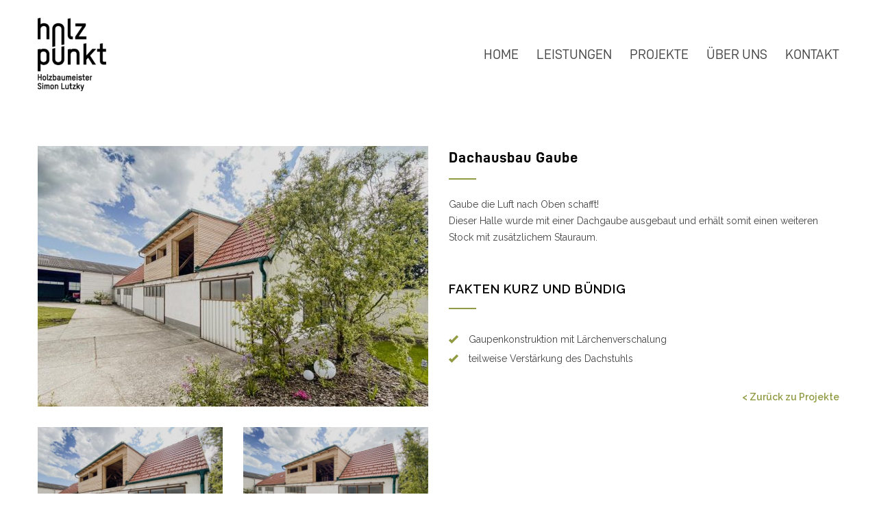

--- FILE ---
content_type: text/html; charset=UTF-8
request_url: https://www.holzpunkt.at/projects/dachausbau-gaube/
body_size: 20438
content:
<!DOCTYPE html>
<html lang="de">
		<head>
		<!--meta-->
		<meta http-equiv="content-type" content="text/html; charset=UTF-8" />
		<meta name="generator" content="WordPress 6.9" />
		<meta name="viewport" content="width=device-width, initial-scale=1, maximum-scale=1.2" />
		<meta name="description" content="Holzbaumeister in Niederösterreich" />
		<meta name="format-detection" content="telephone=no" />
		<!--style-->
		<link rel="alternate" type="application/rss+xml" title="RSS 2.0" href="https://www.holzpunkt.at/feed/" />
		<link rel="pingback" href="https://www.holzpunkt.at/xmlrpc.php" />
		<link rel="shortcut icon" href="https://www.holzpunkt.at/wp-content/themes/renovate/images/favicon.ico" />
		<meta name='robots' content='index, follow, max-image-preview:large, max-snippet:-1, max-video-preview:-1' />

	<!-- This site is optimized with the Yoast SEO plugin v26.8 - https://yoast.com/product/yoast-seo-wordpress/ -->
	<title>Dachausbau Gaube - holzpunkt</title>
	<link rel="canonical" href="https://www.holzpunkt.at/projects/dachausbau-gaube/" />
	<meta property="og:locale" content="de_DE" />
	<meta property="og:type" content="article" />
	<meta property="og:title" content="Dachausbau Gaube - holzpunkt" />
	<meta property="og:description" content="Paetos dignissim at cursus elefeind norma arcu. Pellentesque accumsan est in tempus etos ullamcorper, sem quam suscipit lacus maecenas tortor. Erates vitae node metus. Suspendisse gravida ornare non mattis velit rutrum modest. Morbi suspendisse a tortor velim pellentesque uter justo magna gravida." />
	<meta property="og:url" content="https://www.holzpunkt.at/projects/dachausbau-gaube/" />
	<meta property="og:site_name" content="holzpunkt" />
	<meta property="article:modified_time" content="2021-07-18T07:39:24+00:00" />
	<meta property="og:image" content="https://www.holzpunkt.at/wp-content/uploads/2021/07/holzpunkt_dachausbau_01.jpg" />
	<meta property="og:image:width" content="1024" />
	<meta property="og:image:height" content="768" />
	<meta property="og:image:type" content="image/jpeg" />
	<meta name="twitter:card" content="summary_large_image" />
	<meta name="twitter:label1" content="Geschätzte Lesezeit" />
	<meta name="twitter:data1" content="1 Minute" />
	<script type="application/ld+json" class="yoast-schema-graph">{"@context":"https://schema.org","@graph":[{"@type":"WebPage","@id":"https://www.holzpunkt.at/projects/dachausbau-gaube/","url":"https://www.holzpunkt.at/projects/dachausbau-gaube/","name":"Dachausbau Gaube - holzpunkt","isPartOf":{"@id":"https://www.holzpunkt.at/#website"},"primaryImageOfPage":{"@id":"https://www.holzpunkt.at/projects/dachausbau-gaube/#primaryimage"},"image":{"@id":"https://www.holzpunkt.at/projects/dachausbau-gaube/#primaryimage"},"thumbnailUrl":"https://www.holzpunkt.at/wp-content/uploads/2021/07/holzpunkt_dachausbau_01.jpg","datePublished":"2021-07-16T16:05:01+00:00","dateModified":"2021-07-18T07:39:24+00:00","breadcrumb":{"@id":"https://www.holzpunkt.at/projects/dachausbau-gaube/#breadcrumb"},"inLanguage":"de","potentialAction":[{"@type":"ReadAction","target":["https://www.holzpunkt.at/projects/dachausbau-gaube/"]}]},{"@type":"ImageObject","inLanguage":"de","@id":"https://www.holzpunkt.at/projects/dachausbau-gaube/#primaryimage","url":"https://www.holzpunkt.at/wp-content/uploads/2021/07/holzpunkt_dachausbau_01.jpg","contentUrl":"https://www.holzpunkt.at/wp-content/uploads/2021/07/holzpunkt_dachausbau_01.jpg","width":1024,"height":768},{"@type":"BreadcrumbList","@id":"https://www.holzpunkt.at/projects/dachausbau-gaube/#breadcrumb","itemListElement":[{"@type":"ListItem","position":1,"name":"Start","item":"https://www.holzpunkt.at/"},{"@type":"ListItem","position":2,"name":"Dachausbau Gaube"}]},{"@type":"WebSite","@id":"https://www.holzpunkt.at/#website","url":"https://www.holzpunkt.at/","name":"holzpunkt","description":"Holzbaumeister in Niederösterreich","potentialAction":[{"@type":"SearchAction","target":{"@type":"EntryPoint","urlTemplate":"https://www.holzpunkt.at/?s={search_term_string}"},"query-input":{"@type":"PropertyValueSpecification","valueRequired":true,"valueName":"search_term_string"}}],"inLanguage":"de"}]}</script>
	<!-- / Yoast SEO plugin. -->


<link rel="alternate" type="application/rss+xml" title="holzpunkt &raquo; Feed" href="https://www.holzpunkt.at/feed/" />
<link rel="alternate" type="application/rss+xml" title="holzpunkt &raquo; Kommentar-Feed" href="https://www.holzpunkt.at/comments/feed/" />
<link rel="alternate" title="oEmbed (JSON)" type="application/json+oembed" href="https://www.holzpunkt.at/wp-json/oembed/1.0/embed?url=https%3A%2F%2Fwww.holzpunkt.at%2Fprojects%2Fdachausbau-gaube%2F" />
<link rel="alternate" title="oEmbed (XML)" type="text/xml+oembed" href="https://www.holzpunkt.at/wp-json/oembed/1.0/embed?url=https%3A%2F%2Fwww.holzpunkt.at%2Fprojects%2Fdachausbau-gaube%2F&#038;format=xml" />
<style id='wp-img-auto-sizes-contain-inline-css' type='text/css'>
img:is([sizes=auto i],[sizes^="auto," i]){contain-intrinsic-size:3000px 1500px}
/*# sourceURL=wp-img-auto-sizes-contain-inline-css */
</style>
<style id='wp-emoji-styles-inline-css' type='text/css'>

	img.wp-smiley, img.emoji {
		display: inline !important;
		border: none !important;
		box-shadow: none !important;
		height: 1em !important;
		width: 1em !important;
		margin: 0 0.07em !important;
		vertical-align: -0.1em !important;
		background: none !important;
		padding: 0 !important;
	}
/*# sourceURL=wp-emoji-styles-inline-css */
</style>
<style id='wp-block-library-inline-css' type='text/css'>
:root{--wp-block-synced-color:#7a00df;--wp-block-synced-color--rgb:122,0,223;--wp-bound-block-color:var(--wp-block-synced-color);--wp-editor-canvas-background:#ddd;--wp-admin-theme-color:#007cba;--wp-admin-theme-color--rgb:0,124,186;--wp-admin-theme-color-darker-10:#006ba1;--wp-admin-theme-color-darker-10--rgb:0,107,160.5;--wp-admin-theme-color-darker-20:#005a87;--wp-admin-theme-color-darker-20--rgb:0,90,135;--wp-admin-border-width-focus:2px}@media (min-resolution:192dpi){:root{--wp-admin-border-width-focus:1.5px}}.wp-element-button{cursor:pointer}:root .has-very-light-gray-background-color{background-color:#eee}:root .has-very-dark-gray-background-color{background-color:#313131}:root .has-very-light-gray-color{color:#eee}:root .has-very-dark-gray-color{color:#313131}:root .has-vivid-green-cyan-to-vivid-cyan-blue-gradient-background{background:linear-gradient(135deg,#00d084,#0693e3)}:root .has-purple-crush-gradient-background{background:linear-gradient(135deg,#34e2e4,#4721fb 50%,#ab1dfe)}:root .has-hazy-dawn-gradient-background{background:linear-gradient(135deg,#faaca8,#dad0ec)}:root .has-subdued-olive-gradient-background{background:linear-gradient(135deg,#fafae1,#67a671)}:root .has-atomic-cream-gradient-background{background:linear-gradient(135deg,#fdd79a,#004a59)}:root .has-nightshade-gradient-background{background:linear-gradient(135deg,#330968,#31cdcf)}:root .has-midnight-gradient-background{background:linear-gradient(135deg,#020381,#2874fc)}:root{--wp--preset--font-size--normal:16px;--wp--preset--font-size--huge:42px}.has-regular-font-size{font-size:1em}.has-larger-font-size{font-size:2.625em}.has-normal-font-size{font-size:var(--wp--preset--font-size--normal)}.has-huge-font-size{font-size:var(--wp--preset--font-size--huge)}.has-text-align-center{text-align:center}.has-text-align-left{text-align:left}.has-text-align-right{text-align:right}.has-fit-text{white-space:nowrap!important}#end-resizable-editor-section{display:none}.aligncenter{clear:both}.items-justified-left{justify-content:flex-start}.items-justified-center{justify-content:center}.items-justified-right{justify-content:flex-end}.items-justified-space-between{justify-content:space-between}.screen-reader-text{border:0;clip-path:inset(50%);height:1px;margin:-1px;overflow:hidden;padding:0;position:absolute;width:1px;word-wrap:normal!important}.screen-reader-text:focus{background-color:#ddd;clip-path:none;color:#444;display:block;font-size:1em;height:auto;left:5px;line-height:normal;padding:15px 23px 14px;text-decoration:none;top:5px;width:auto;z-index:100000}html :where(.has-border-color){border-style:solid}html :where([style*=border-top-color]){border-top-style:solid}html :where([style*=border-right-color]){border-right-style:solid}html :where([style*=border-bottom-color]){border-bottom-style:solid}html :where([style*=border-left-color]){border-left-style:solid}html :where([style*=border-width]){border-style:solid}html :where([style*=border-top-width]){border-top-style:solid}html :where([style*=border-right-width]){border-right-style:solid}html :where([style*=border-bottom-width]){border-bottom-style:solid}html :where([style*=border-left-width]){border-left-style:solid}html :where(img[class*=wp-image-]){height:auto;max-width:100%}:where(figure){margin:0 0 1em}html :where(.is-position-sticky){--wp-admin--admin-bar--position-offset:var(--wp-admin--admin-bar--height,0px)}@media screen and (max-width:600px){html :where(.is-position-sticky){--wp-admin--admin-bar--position-offset:0px}}

/*# sourceURL=wp-block-library-inline-css */
</style><style id='global-styles-inline-css' type='text/css'>
:root{--wp--preset--aspect-ratio--square: 1;--wp--preset--aspect-ratio--4-3: 4/3;--wp--preset--aspect-ratio--3-4: 3/4;--wp--preset--aspect-ratio--3-2: 3/2;--wp--preset--aspect-ratio--2-3: 2/3;--wp--preset--aspect-ratio--16-9: 16/9;--wp--preset--aspect-ratio--9-16: 9/16;--wp--preset--color--black: #000000;--wp--preset--color--cyan-bluish-gray: #abb8c3;--wp--preset--color--white: #ffffff;--wp--preset--color--pale-pink: #f78da7;--wp--preset--color--vivid-red: #cf2e2e;--wp--preset--color--luminous-vivid-orange: #ff6900;--wp--preset--color--luminous-vivid-amber: #fcb900;--wp--preset--color--light-green-cyan: #7bdcb5;--wp--preset--color--vivid-green-cyan: #00d084;--wp--preset--color--pale-cyan-blue: #8ed1fc;--wp--preset--color--vivid-cyan-blue: #0693e3;--wp--preset--color--vivid-purple: #9b51e0;--wp--preset--color--renovate-yellow: #F4BC16;--wp--preset--color--renovate-turquoise: #5FC7AE;--wp--preset--color--renovate-orange: #F68220;--wp--preset--color--renovate-green: #82B541;--wp--preset--color--renovate-light-blue: #66A1C3;--wp--preset--gradient--vivid-cyan-blue-to-vivid-purple: linear-gradient(135deg,rgb(6,147,227) 0%,rgb(155,81,224) 100%);--wp--preset--gradient--light-green-cyan-to-vivid-green-cyan: linear-gradient(135deg,rgb(122,220,180) 0%,rgb(0,208,130) 100%);--wp--preset--gradient--luminous-vivid-amber-to-luminous-vivid-orange: linear-gradient(135deg,rgb(252,185,0) 0%,rgb(255,105,0) 100%);--wp--preset--gradient--luminous-vivid-orange-to-vivid-red: linear-gradient(135deg,rgb(255,105,0) 0%,rgb(207,46,46) 100%);--wp--preset--gradient--very-light-gray-to-cyan-bluish-gray: linear-gradient(135deg,rgb(238,238,238) 0%,rgb(169,184,195) 100%);--wp--preset--gradient--cool-to-warm-spectrum: linear-gradient(135deg,rgb(74,234,220) 0%,rgb(151,120,209) 20%,rgb(207,42,186) 40%,rgb(238,44,130) 60%,rgb(251,105,98) 80%,rgb(254,248,76) 100%);--wp--preset--gradient--blush-light-purple: linear-gradient(135deg,rgb(255,206,236) 0%,rgb(152,150,240) 100%);--wp--preset--gradient--blush-bordeaux: linear-gradient(135deg,rgb(254,205,165) 0%,rgb(254,45,45) 50%,rgb(107,0,62) 100%);--wp--preset--gradient--luminous-dusk: linear-gradient(135deg,rgb(255,203,112) 0%,rgb(199,81,192) 50%,rgb(65,88,208) 100%);--wp--preset--gradient--pale-ocean: linear-gradient(135deg,rgb(255,245,203) 0%,rgb(182,227,212) 50%,rgb(51,167,181) 100%);--wp--preset--gradient--electric-grass: linear-gradient(135deg,rgb(202,248,128) 0%,rgb(113,206,126) 100%);--wp--preset--gradient--midnight: linear-gradient(135deg,rgb(2,3,129) 0%,rgb(40,116,252) 100%);--wp--preset--font-size--small: 13px;--wp--preset--font-size--medium: 20px;--wp--preset--font-size--large: 36px;--wp--preset--font-size--x-large: 42px;--wp--preset--spacing--20: 0.44rem;--wp--preset--spacing--30: 0.67rem;--wp--preset--spacing--40: 1rem;--wp--preset--spacing--50: 1.5rem;--wp--preset--spacing--60: 2.25rem;--wp--preset--spacing--70: 3.38rem;--wp--preset--spacing--80: 5.06rem;--wp--preset--shadow--natural: 6px 6px 9px rgba(0, 0, 0, 0.2);--wp--preset--shadow--deep: 12px 12px 50px rgba(0, 0, 0, 0.4);--wp--preset--shadow--sharp: 6px 6px 0px rgba(0, 0, 0, 0.2);--wp--preset--shadow--outlined: 6px 6px 0px -3px rgb(255, 255, 255), 6px 6px rgb(0, 0, 0);--wp--preset--shadow--crisp: 6px 6px 0px rgb(0, 0, 0);}:where(.is-layout-flex){gap: 0.5em;}:where(.is-layout-grid){gap: 0.5em;}body .is-layout-flex{display: flex;}.is-layout-flex{flex-wrap: wrap;align-items: center;}.is-layout-flex > :is(*, div){margin: 0;}body .is-layout-grid{display: grid;}.is-layout-grid > :is(*, div){margin: 0;}:where(.wp-block-columns.is-layout-flex){gap: 2em;}:where(.wp-block-columns.is-layout-grid){gap: 2em;}:where(.wp-block-post-template.is-layout-flex){gap: 1.25em;}:where(.wp-block-post-template.is-layout-grid){gap: 1.25em;}.has-black-color{color: var(--wp--preset--color--black) !important;}.has-cyan-bluish-gray-color{color: var(--wp--preset--color--cyan-bluish-gray) !important;}.has-white-color{color: var(--wp--preset--color--white) !important;}.has-pale-pink-color{color: var(--wp--preset--color--pale-pink) !important;}.has-vivid-red-color{color: var(--wp--preset--color--vivid-red) !important;}.has-luminous-vivid-orange-color{color: var(--wp--preset--color--luminous-vivid-orange) !important;}.has-luminous-vivid-amber-color{color: var(--wp--preset--color--luminous-vivid-amber) !important;}.has-light-green-cyan-color{color: var(--wp--preset--color--light-green-cyan) !important;}.has-vivid-green-cyan-color{color: var(--wp--preset--color--vivid-green-cyan) !important;}.has-pale-cyan-blue-color{color: var(--wp--preset--color--pale-cyan-blue) !important;}.has-vivid-cyan-blue-color{color: var(--wp--preset--color--vivid-cyan-blue) !important;}.has-vivid-purple-color{color: var(--wp--preset--color--vivid-purple) !important;}.has-black-background-color{background-color: var(--wp--preset--color--black) !important;}.has-cyan-bluish-gray-background-color{background-color: var(--wp--preset--color--cyan-bluish-gray) !important;}.has-white-background-color{background-color: var(--wp--preset--color--white) !important;}.has-pale-pink-background-color{background-color: var(--wp--preset--color--pale-pink) !important;}.has-vivid-red-background-color{background-color: var(--wp--preset--color--vivid-red) !important;}.has-luminous-vivid-orange-background-color{background-color: var(--wp--preset--color--luminous-vivid-orange) !important;}.has-luminous-vivid-amber-background-color{background-color: var(--wp--preset--color--luminous-vivid-amber) !important;}.has-light-green-cyan-background-color{background-color: var(--wp--preset--color--light-green-cyan) !important;}.has-vivid-green-cyan-background-color{background-color: var(--wp--preset--color--vivid-green-cyan) !important;}.has-pale-cyan-blue-background-color{background-color: var(--wp--preset--color--pale-cyan-blue) !important;}.has-vivid-cyan-blue-background-color{background-color: var(--wp--preset--color--vivid-cyan-blue) !important;}.has-vivid-purple-background-color{background-color: var(--wp--preset--color--vivid-purple) !important;}.has-black-border-color{border-color: var(--wp--preset--color--black) !important;}.has-cyan-bluish-gray-border-color{border-color: var(--wp--preset--color--cyan-bluish-gray) !important;}.has-white-border-color{border-color: var(--wp--preset--color--white) !important;}.has-pale-pink-border-color{border-color: var(--wp--preset--color--pale-pink) !important;}.has-vivid-red-border-color{border-color: var(--wp--preset--color--vivid-red) !important;}.has-luminous-vivid-orange-border-color{border-color: var(--wp--preset--color--luminous-vivid-orange) !important;}.has-luminous-vivid-amber-border-color{border-color: var(--wp--preset--color--luminous-vivid-amber) !important;}.has-light-green-cyan-border-color{border-color: var(--wp--preset--color--light-green-cyan) !important;}.has-vivid-green-cyan-border-color{border-color: var(--wp--preset--color--vivid-green-cyan) !important;}.has-pale-cyan-blue-border-color{border-color: var(--wp--preset--color--pale-cyan-blue) !important;}.has-vivid-cyan-blue-border-color{border-color: var(--wp--preset--color--vivid-cyan-blue) !important;}.has-vivid-purple-border-color{border-color: var(--wp--preset--color--vivid-purple) !important;}.has-vivid-cyan-blue-to-vivid-purple-gradient-background{background: var(--wp--preset--gradient--vivid-cyan-blue-to-vivid-purple) !important;}.has-light-green-cyan-to-vivid-green-cyan-gradient-background{background: var(--wp--preset--gradient--light-green-cyan-to-vivid-green-cyan) !important;}.has-luminous-vivid-amber-to-luminous-vivid-orange-gradient-background{background: var(--wp--preset--gradient--luminous-vivid-amber-to-luminous-vivid-orange) !important;}.has-luminous-vivid-orange-to-vivid-red-gradient-background{background: var(--wp--preset--gradient--luminous-vivid-orange-to-vivid-red) !important;}.has-very-light-gray-to-cyan-bluish-gray-gradient-background{background: var(--wp--preset--gradient--very-light-gray-to-cyan-bluish-gray) !important;}.has-cool-to-warm-spectrum-gradient-background{background: var(--wp--preset--gradient--cool-to-warm-spectrum) !important;}.has-blush-light-purple-gradient-background{background: var(--wp--preset--gradient--blush-light-purple) !important;}.has-blush-bordeaux-gradient-background{background: var(--wp--preset--gradient--blush-bordeaux) !important;}.has-luminous-dusk-gradient-background{background: var(--wp--preset--gradient--luminous-dusk) !important;}.has-pale-ocean-gradient-background{background: var(--wp--preset--gradient--pale-ocean) !important;}.has-electric-grass-gradient-background{background: var(--wp--preset--gradient--electric-grass) !important;}.has-midnight-gradient-background{background: var(--wp--preset--gradient--midnight) !important;}.has-small-font-size{font-size: var(--wp--preset--font-size--small) !important;}.has-medium-font-size{font-size: var(--wp--preset--font-size--medium) !important;}.has-large-font-size{font-size: var(--wp--preset--font-size--large) !important;}.has-x-large-font-size{font-size: var(--wp--preset--font-size--x-large) !important;}
/*# sourceURL=global-styles-inline-css */
</style>

<style id='classic-theme-styles-inline-css' type='text/css'>
/*! This file is auto-generated */
.wp-block-button__link{color:#fff;background-color:#32373c;border-radius:9999px;box-shadow:none;text-decoration:none;padding:calc(.667em + 2px) calc(1.333em + 2px);font-size:1.125em}.wp-block-file__button{background:#32373c;color:#fff;text-decoration:none}
/*# sourceURL=/wp-includes/css/classic-themes.min.css */
</style>
<link rel='stylesheet' id='rs-plugin-settings-css' href='https://www.holzpunkt.at/wp-content/plugins/revslider/public/assets/css/rs6.css?ver=6.3.3' type='text/css' media='all' />
<style id='rs-plugin-settings-inline-css' type='text/css'>
#rs-demo-id {}
/*# sourceURL=rs-plugin-settings-inline-css */
</style>
<link rel='stylesheet' id='borlabs-cookie-css' href='https://www.holzpunkt.at/wp-content/cache/borlabs-cookie/borlabs-cookie_1_de.css?ver=2.3.3-6' type='text/css' media='all' />
<link rel='stylesheet' id='js_composer_front-css' href='https://www.holzpunkt.at/wp-content/plugins/js_composer/assets/css/js_composer.min.css?ver=6.5.0' type='text/css' media='all' />
<link rel='stylesheet' id='jquery-qtip-css' href='https://www.holzpunkt.at/wp-content/plugins/ql-cost-calculator/style/jquery.qtip.css?ver=6.9' type='text/css' media='all' />
<link rel='stylesheet' id='cc-template-css' href='https://www.holzpunkt.at/wp-content/plugins/ql-cost-calculator/fonts/template/style.css?ver=6.9' type='text/css' media='all' />
<link rel='stylesheet' id='cc-google-font-raleway-css' href='https://www.holzpunkt.at/wp-content/uploads/fonts/aeb1c88e435a12fd4871f9a1c36f3a66/font.css?v=1755677458' type='text/css' media='all' />
<link rel='stylesheet' id='cc-google-font-secondary-css' href='https://www.holzpunkt.at/wp-content/uploads/fonts/0fd83135d22fb733c441a23b097b2c99/font.css?v=1755677458' type='text/css' media='all' />
<link rel='stylesheet' id='cost_calculator_style-css' href='https://www.holzpunkt.at/wp-content/plugins/ql-cost-calculator/style/style.css?ver=6.9' type='text/css' media='all' />
<style id='cost_calculator_style-inline-css' type='text/css'>
.cost-calculator-datepicker .ui-datepicker-current-day,
.cost-calculator-box input[type="checkbox"]:checked+.cost-calculator-checkbox-label,
.cost-calculator-box input[type="checkbox"]:checked+.cost-calculator-checkbox-label .checkbox-box,
.cost-calculator-box .ui-slider .ui-slider-handle::after,
.cost-calculator-box .ui-slider-range-min,
input[type='checkbox']:checked + span.cost-calculator-switch-slider,
.cost-calculator-container .cost-calculator-more,
.cost-calculator-container .cost-calculator-more[type="submit"],
body .cost-calculator-container .cost-calculator-more.cost-calculator-gray:hover
{
	background-color: #F4BC16;
}
.cost-calculator-box input[type="checkbox"]:checked+.cost-calculator-checkbox-label::before,
.cost-calculator-datepicker .ui-datepicker-prev:hover span::before,
.cost-calculator-datepicker .ui-datepicker-next:hover span::before,
.cost-calculator-summary-price,
.cost-calculator-box .ui-selectmenu-button.ui-corner-top .ui-icon,
.cost-calculator-box .ui-selectmenu-button:hover .ui-icon,
.cost-calculator-box .cost-calculator-datepicker-container:hover .ui-icon,
.cost-calculator-dropdown.cost-calculator-dropdown.ui-selectmenu-menu .ui-menu li.ui-state-focus,
div.cost-calculator-summary-box::before
{
	color: #F4BC16;
}
.cost-calculator-box input[type="checkbox"]:checked+.cost-calculator-checkbox-label,
.cost-calculator-box input[type="checkbox"]:checked+.cost-calculator-checkbox-label .checkbox-box,
.cost-calculator-box .ui-slider-handle .cost-slider-tooltip .cost-calculator-value,
.cost-calculator-container .cost-calculator-more,
.cost-calculator-container .cost-calculator-more[type="submit"],
body .cost-calculator-container .cost-calculator-more.cost-calculator-gray:hover
{
	border-color: #F4BC16;
}
.cost-calculator-box .ui-slider-handle .cost-slider-tooltip .cost-calculator-arrow::before
{
	border-color: #F4BC16 transparent;
}
.cost-calculator-datepicker .ui-datepicker-prev span::before,
.cost-calculator-datepicker .ui-datepicker-next span::before,
.cost-calculator-dropdown.ui-selectmenu-menu .ui-menu li,
.cost-calculator-box .cost-calculator-checkbox-label,
.cost-calculator-box .ui-slider-handle .cost-slider-tooltip .cost-calculator-value,
.cost-calculator-box .ui-selectmenu-button span.ui-selectmenu-text,
.cost-calculator-box .ui-selectmenu-button .ui-icon,
.cost-calculator-box .cost-calculator-datepicker-container .ui-icon,
.cost-calculator-price-description,
input[type='checkbox'] + span.cost-calculator-switch-slider::after,
.cost-calculator-form .cost-calculator-contact-box-submit-container p,
.cost-calculator-container input,
.cost-calculator-container input[type='text'],
.cost-calculator-container input[type='email'],
.cost-calculator-container input[type='number'],
.cost-calculator-container textarea,
.cost-calculator-terms-container label
{
	color: #444444;
}
.cost-calculator-datepicker.ui-datepicker,
.cost-calculator-box .cost-calculator-checkbox-label,
.cost-calculator-box .ui-slider .ui-slider-handle,
.cost-calculator-box .ui-selectmenu-button,
.cost-calculator-dropdown.ui-selectmenu-menu .ui-menu,
div.cost-calculator-box .ui-selectmenu-button .ui-icon,
div.cost-calculator-box .cost-calculator-datepicker-container .ui-icon,
.cost-calculator-container input,
.cost-calculator-container input[type='text'],
.cost-calculator-container input[type='email'],
.cost-calculator-container input[type='number'],
.cost-calculator-container textarea,
.cost-calculator-container .g-recaptcha-wrapper
{
	border-color: #E2E6E7;
}
.cost-calculator-datepicker.ui-datepicker .ui-datepicker-title,
.cost-calculator-box label,
.cost-calculator-contact-box>.vc_row>label
{
	color: #25282A;
}
.cost-calculator-box,
body .vc_row .cost-calculator-box,
.vc_row .wpb_column .cost-calculator-box
{
		background: #F5F5F5;
	padding: 24px 30px 30px;
	}
.cost-calculator-box.cost-calculator-transparent,
body .vc_row .cost-calculator-box.cost-calculator-transparent,
.vc_row .wpb_column .cost-calculator-box.cost-calculator-transparent
{
	background: transparent;
}
.vc_row .wpb_column .cost-calculator-box.cost-calculator-float,
body .vc_row .cost-calculator-box.cost-calculator-float
{
	background: none;
}
@media screen and (max-width:1189px)
{
	.cost-calculator-box,
	body .vc_row .cost-calculator-box,
	.vc_row .wpb_column .cost-calculator-box
	{
		padding-left: 20px;
		padding-right: 20px;
	}
}
@media screen and (max-width:479px)
{
	.cost-calculator-box,
	body .vc_row .cost-calculator-box,
	.vc_row .wpb_column .cost-calculator-box
	{
		padding: 19px 15px 25px;
	}
}
.cost-calculator-box.cost-calculator-float,
.vc_row .wpb_column .cost-calculator-box.cost-calculator-float,
body .vc_row .cost-calculator-box.cost-calculator-float
{
	padding: 0;
}
.cost-calculator-box .ui-slider,
input[type='checkbox'] + span.cost-calculator-switch-slider
{
	background-color: #E2E6E7;
}
body .cost-calculator-container h1,
body .cost-calculator-container h2,
body .cost-calculator-container h3,
body .cost-calculator-container h4,
body .cost-calculator-container h5,
body .cost-calculator-container h6,
.cost-calculator-summary-price
{
	font-family: 'Raleway';
}
.cost-calculator-dropdown.ui-selectmenu-menu 
{
	-moz-box-shadow: none;
	-webkit-box-shadow: none;
	box-shadow: none;
}
.cost-calculator-box input+.cost-calculator-datepicker-container
{
	margin-top: 0;
}
.cost-calculator-box,
body .vc_row .cost-calculator-box,
.vc_row .wpb_column .cost-calculator-box,
.vc_row .wpb_column .cost-calculator-box.cost-calculator-summary-box
{
	padding: 30px;
	margin-top: 1px;
}
.vc_row .wpb_column .cost-calculator-box.cost-calculator-float,
.vc_row .wpb_column .cost-calculator-box.margin-top-10
{	
	margin-top: 10px;
}
.vc_row .wpb_column .cost-calculator-box:first-child
{
	margin-top: 0;
}
.cost-calculator-box label
{
	float: left;
	border-left: 4px solid #F4BC16;
	padding: 14px 0 12px 15px;
}
.cost-calculator-box label.cost-calculator-switch 
{
	float: right;
	margin: 0;
	padding: 0;
	border: none;
}
.cost-calculator-box .cost-slider-container
{
	float: right;
	clear: none;
	width: 55%;
	margin-left: 5%;
}
.cost-calculator-box input+.cost-slider-container
{
	margin-top: 0;
}
body .vc_row .cost-calculator-box input.cost-calculator-big,
body .cost-calculator-container .cost-calculator-box input.cost-calculator-big
{
	width: 55%;
}
body .vc_row .cost-calculator-box input+input.cost-calculator-big
{
	margin-top: 0;
}
.cost-calculator-box .cost-calculator-checkbox-label
{
	float: right;
	clear: none;
	border: 1px solid #E2E6E7;
	padding: 12px 28px;
	-moz-border-radius: 0;
	-webkit-border-radius: 0;
	border-radius: 0;
}
.cost-calculator-box .cost-calculator-checkbox-label.cost-calculator-checkbox-default
{
	width: 14px;
	margin-top: 9px;
	margin-right: 0;
	padding: 1px 7px 4px;
}
.cost-calculator-box .cost-calculator-checkbox-label::before
{
	display: none;
}
.cost-calculator-box .cost-calculator-checkbox-label.cost-calculator-checkbox-default::before
{
	display: inline;
	position: relative;
	left: -3px;
	top: 1px;
	z-index: 1;
	color: #FFF;
	font-size: 20px;
	font-family: "cc-template" !important;
	content: "c";
	font-style: normal;
	font-weight: normal;
	font-variant: normal;
	text-transform: none;
	vertical-align: middle;
	speak: none;
	line-height: 1;
	direction: ltr;
	-webkit-font-smoothing: antialiased;
	-moz-osx-font-smoothing: grayscale;
}
.cost-calculator-box input[type="checkbox"]:checked+.cost-calculator-checkbox-label.cost-calculator-checkbox-default
{
	background: #FFF;
	border: 1px solid #E2E6E7;
}
div.cost-calculator-summary-box::before
{
	float: left;
	border: 1px solid #E2E6E7;
	padding: 19px;
	-moz-border-radius: 50%;
	-webkit-border-radius: 50%;
	border-radius: 50%;
}
.cost-calculator-contact-box .cost-calculator-flex-box
{
	margin-top: 20px;
}
.cost-calculator-contact-box .cost-calculator-flex-box fieldset.wpb_column,
.cost-calculator-contact-box.cost-calculator-flex-box fieldset.wpb_column
{
	margin-left: 30px;
}
.cost-calculator-contact-box .cost-calculator-flex-box fieldset.wpb_column:first-child,
.cost-calculator-contact-box.cost-calculator-flex-box fieldset.wpb_column:first-child
{
	margin-left: 0;
}
.cost-calculator-container .cost-calculator-flex-box label
{
	margin-top: 28px;
	margin-bottom: -49px;
	padding: 0;
	border: none;
	float: none;
}
.cost-calculator-form .cost-calculator-flex-box .cost-calculator-block:first-child label
{
	margin-top: 8px;
	margin-bottom: -29px;
}
body div.cost-calculator-box.cost-calculator-contact-box input,
body div.cost-calculator-box.cost-calculator-contact-box input[type='text'],
body div.cost-calculator-box.cost-calculator-contact-box input[type='email'],
body div.cost-calculator-box.cost-calculator-contact-box input[type='number']
{
	float: none;
	clear: both;
	width: 100%;
	margin-top: 20px;
	margin-left: 0;
	-webkit-box-sizing: border-box;
	-moz-box-sizing: border-box;
	box-sizing: border-box;
}
.cost-calculator-form .cost-calculator-flex-box .cost-calculator-block:first-child input
{
	margin-top: 0;
}
.vc_row .wpb_column .cost-calculator-box.cost-calculator-summary-box
{
	text-align: right;
	margin-top: 10px;
}
.vc_row .wpb_column .cost-calculator-box.cost-calculator-summary-box.cost-calculator-align-center
{
	text-align: center;
}
.cost-calculator-box .cost-calculator-summary-price
{
	font-size: 40px;
}
.cost-calculator-form .cost-calculator-contact-box-submit-container
{
	background: #F5F5F5;
	margin: 0;
	padding: 0 30px 30px;
}
.cost-calculator-form .cost-calculator-contact-box-submit-container .vc_row
{
	margin-top: 18px;
	padding-bottom: 17px;
}
.cost-calculator-form div.cost-calculator-contact-box-submit-container .vc_col-sm-6 .vc_row
{
	text-align: right;
}
.cost-calculator-form.cost-calculator-container div.cost-calculator-box p.cost-calculator-price-description,
.cost-calculator-form div.vc_row.cost-calculator-contact-box-submit-container .wpb_column p
{
	font-size: 14px;
	font-weight: 400;
	margin-top: 14px;
	padding: 0;
}
.cost-calculator-box input+select+.ui-selectmenu-button,
.cost-calculator-box input+.select_container+.ui-selectmenu-button
{
	margin-top: 0;
}
.cost-calculator-box .ui-selectmenu-button .ui-icon,
.cost-calculator-box .cost-calculator-datepicker-container .ui-icon
{
	border-left: 1px solid #E2E6E7;
	padding: 14px 12px 17px;
}
.cost-calculator-dropdown.ui-selectmenu-menu .ui-menu li
{
	border-top: 1px solid #E2E6E7;
}
.cost-calculator-dropdown.ui-selectmenu-menu .ui-menu li:first-child
{
	padding-top: 13px;
}
.cost-calculator-dropdown.ui-selectmenu-menu .ui-menu li:last-child
{
	padding-bottom: 13px;
}
.cost-calculator-box .ui-selectmenu-button
{
	width: 55% !important;
}
.cost-calculator-container .cost-calculator-more
{	
	font-size: 12px;
	font-weight: 700;
	padding: 16px 23px 15px;
	line-height: normal;
	letter-spacing: 1px;
	-webkit-transition: all 0.3s ease 0s;
	-moz-transition: all 0.3s ease 0s;
	transition: all 0.3s ease 0s;
}
.cost-calculator-column-with-recaptcha
{
	display: -ms-flexbox;
	display: -webkit-flexbox;
	display: -webkit-flex;
	display: flex;
	-ms-flex-direction: column-reverse;
	-webkit-flex-direction: column-reverse;
	-moz-flex-direction: column-reverse;
	flex-direction: column-reverse;
}
.cost-calculator-container .cost-calculator-column-with-recaptcha .g-recaptcha-wrapper
{
	float: none;
	margin: 0;
	-ms-flex-item-align: flex-end;
	-webkit-align-self: flex-end;
	-moz-align-self: flex-end;
	align-self: flex-end;
}
.cost-calculator-form.cost-calculator-container .vc_row.cost-calculator-contact-box-submit-container div.cost-calculator-column-with-recaptcha .vc_row.wpb_row.cost-calculator-button-with-recaptcha
{
	float: none;
	margin-top: 48px;
	margin-left: 0;
	margin-right: 0;
}
.cost-calculator-contact-box-submit-container .cost-calculator-recaptcha-container
{
	display: -ms-flexbox;
	display: -webkit-flexbox;
	display: -webkit-flex;
	display: flex;
	-ms-flex-direction: column-reverse;
	-webkit-flex-direction: column-reverse;
	-moz-flex-direction: column-reverse;
	flex-direction: column-reverse;
}
.cost-calculator-recaptcha-container div.g-recaptcha-wrapper
{
	float: none;
	margin: 0;
	-ms-flex-item-align: flex-end;
	-webkit-align-self: flex-end;
	-moz-align-self: flex-end;
	align-self: flex-end;
}
body .cost-calculator-form.cost-calculator-container .cost-calculator-contact-box-submit-container .vc_row.wpb_row.cost-calculator-button-with-recaptcha
{
	margin-top: 30px;
}
.cost-calculator-form.cost-calculator-container .cost-calculator-contact-box-submit-container .cost-calculator-recaptcha-container .vc_row.wpb_row.cost-calculator-button-with-recaptcha
{
	float: none;
	margin-top: 48px;
	margin-right: 0;
}
.cost-calculator-contact-box-submit-container .vc_col-sm-6 .cost-calculator-terms-container + .vc_row
{
	margin-top: 48px;
}
.cost-calculator-fieldset-with-recaptcha .cost-calculator-terms-container
{
	max-width: 378px;
}
div.cost-calculator-contact-box-submit-container .cost-calculator-column-with-recaptcha .cost-calculator-terms-container
{
	-ms-flex-order: 1;
	-webkit-order: 1;
	-moz-order: 1;
	order: 1;
	height: auto;
	-ms-flex-item-align: flex-end;
	-webkit-align-self: flex-end;
	-moz-align-self: flex-end;
	align-self: flex-end;
}
@media screen and (max-width:1189px)
{
	body .cost-calculator-box div.cost-slider-container
	{
		clear: both;
		width: 100%;
		margin-left: 0;
		margin-top: 10px;
	}
	.cost-calculator-form .cost-calculator-contact-box-submit-container.cost-calculator-fieldset-with-recaptcha p,
	.cost-calculator-form .cost-calculator-contact-box-submit-container.cost-calculator-row-with-recaptcha p,
	.cost-calculator-form div.vc_row.cost-calculator-contact-box-submit-container .wpb_column p
	{
		margin-top: 0;
	}
	.cost-calculator-form div.cost-calculator-summary-box::before
	{
		font-size: 48px;
		height: 48px;
	}
	.cost-calculator-form div.cost-calculator-summary-box.cc-template-wallet::before
	{
		line-height: 52px;
	}
	body .vc_row.wpb_row.cost-calculator-row-with-recaptcha .vc_column_container.wpb_column
	{
		width: 100%;
		margin-left: 0;
		margin-right: 0;
		margin-top: 26px;
	}
	body .vc_row.wpb_row.cost-calculator-row-with-recaptcha .vc_column_container.wpb_column:first-child
	{
		margin-top: 0;
	}
	.cost-calculator-container div.g-recaptcha-wrapper,
	.cost-calculator-container .cost-calculator-column-with-recaptcha div.g-recaptcha-wrapper
	{
		float: none;
		margin: 0;
		-ms-flex-item-align: start;
		-webkit-align-self: start;
		-moz-align-self: start;
		align-self: start;
	}
	.cost-calculator-fieldset-with-recaptcha .cost-calculator-recaptcha-container div.g-recaptcha-wrapper
	{
		margin-right: 0;
	}
	.cost-calculator-fieldset-with-recaptcha
	{
		display: -ms-flexbox;
		display: -webkit-flexbox;
		display: -webkit-flex;
		display: flex;
		-ms-flex-direction: column-reverse;
		-webkit-flex-direction: column-reverse;
		-moz-flex-direction: column-reverse;
		flex-direction: column-reverse;
	}
	.cost-calculator-fieldset-with-recaptcha .cost-calculator-terms-container
	{
		-ms-flex-order: 1;
		-webkit-order: 1;
		-moz-order: 1;
		order: 1;
		height: auto;
		-ms-flex-item-align: start;
		-webkit-align-self: start;
		-moz-align-self: start;
		align-self: start;
		padding-bottom: 30px;
	}
	div.cost-calculator-contact-box-submit-container .cost-calculator-column-with-recaptcha .cost-calculator-terms-container
	{
		-ms-flex-item-align: start;
		-webkit-align-self: start;
		-moz-align-self: start;
		align-self: start;
	}
	div.cost-calculator-fieldset-with-recaptcha .cost-calculator-terms-container
	{
		max-width: 100%;
	}
	.cost-calculator-form.cost-calculator-container .vc_row.cost-calculator-contact-box-submit-container div.vc_row.wpb_row.cost-calculator-button-with-recaptcha,
	.cost-calculator-form.cost-calculator-container .vc_row.cost-calculator-contact-box-submit-container div.cost-calculator-column-with-recaptcha .vc_row.wpb_row.cost-calculator-button-with-recaptcha,
	.cost-calculator-form.cost-calculator-container .vc_row.cost-calculator-contact-box-submit-container.cost-calculator-fieldset-with-recaptcha .cost-calculator-recaptcha-container .vc_row.wpb_row.cost-calculator-button-with-recaptcha
	{
		float: none;
		margin-top: 48px;
		margin-left: auto;
		margin-right: auto;
	}
}
@media screen and (max-width:767px)
{
	body .vc_row .cost-calculator-box input.cost-calculator-big,
	body .cost-calculator-container .cost-calculator-box input.cost-calculator-big
	{
		width: 100%;
	}
	.cost-calculator-contact-box .cost-calculator-flex-box fieldset.wpb_column,
	.cost-calculator-contact-box.cost-calculator-flex-box fieldset.wpb_column
	{
		margin-left: 0;
		margin-top: 20px;
	}
	.cost-calculator-contact-box .cost-calculator-flex-box fieldset.wpb_column:first-child,
	.cost-calculator-contact-box.cost-calculator-flex-box fieldset.wpb_column:first-child,
	.cost-calculator-container .cost-calculator-contact-box-submit-container .wpb_column:first-child
	{
		margin-top: 0;
	}
	body .vc_row .cost-calculator-box input+input.cost-calculator-big,
	.cost-calculator-box input+select+.ui-selectmenu-button,
	.cost-calculator-box input+.select_container+.ui-selectmenu-button,
	.cost-calculator-box input+.cost-calculator-datepicker-container
	{
		margin-top: 15px;
	}
	.cost-calculator-box .ui-selectmenu-button
	{
		width: 100% !important;
	}
	.cost-calculator-box .cost-calculator-datepicker-container
	{
		width: 100%;
		clear: both;
		float: left;
	}
	.cost-calculator-container .cost-calculator-contact-box-submit-container .wpb_column
	{
		margin-top: 20px;
	}
	.cost-calculator-form .cost-calculator-flex-box textarea
	{
		height: 190px;
	}
	div.cost-calculator-contact-box-submit-container .vc_col-sm-6 .cost-calculator-terms-container,
	div.cost-calculator-contact-box-submit-container .vc_col-sm-6 .cost-calculator-terms-container + .vc_row
	{
		float: right;
	}
}
@media screen and (max-width:479px)
{
	.cost-calculator-box,
	.vc_row .wpb_column .cost-calculator-box,
	body .vc_row .cost-calculator-box,
	.vc_row .wpb_column .cost-calculator-box.cost-calculator-summary-box,
	.cost-calculator-form .cost-calculator-contact-box-submit-container
	{
		padding: 15px;
	}
	div.cost-calculator-summary-box::before
	{
		display: none;
	}
	.cost-calculator-container div.g-recaptcha-wrapper
	{
		width: 268px;
	}
	.cost-calculator-form div.vc_row.cost-calculator-contact-box-submit-container .wpb_column p
	{
		margin-top: 0;
	}
}

/*# sourceURL=cost_calculator_style-inline-css */
</style>
<link rel='stylesheet' id='cost_calculator_style_responsive-css' href='https://www.holzpunkt.at/wp-content/plugins/ql-cost-calculator/style/responsive.css?ver=6.9' type='text/css' media='all' />
<link rel='stylesheet' id='reset-css' href='https://www.holzpunkt.at/wp-content/themes/renovate/style/reset.css?ver=6.9' type='text/css' media='all' />
<link rel='stylesheet' id='superfish-css' href='https://www.holzpunkt.at/wp-content/themes/renovate/style/superfish.css?ver=6.9' type='text/css' media='all' />
<link rel='stylesheet' id='prettyPhoto-css' href='https://www.holzpunkt.at/wp-content/themes/renovate/style/prettyPhoto.css?ver=6.9' type='text/css' media='all' />
<link rel='stylesheet' id='odometer-css' href='https://www.holzpunkt.at/wp-content/themes/renovate/style/odometer-theme-default.css?ver=6.9' type='text/css' media='all' />
<link rel='stylesheet' id='animations-css' href='https://www.holzpunkt.at/wp-content/themes/renovate/style/animations.css?ver=6.9' type='text/css' media='all' />
<link rel='stylesheet' id='parent-style-css' href='https://www.holzpunkt.at/wp-content/themes/renovate/style.css?ver=6.9' type='text/css' media='all' />
<link rel='stylesheet' id='google-font-raleway-css' href='https://www.holzpunkt.at/wp-content/uploads/fonts/bed8f3eabe93a59491d63f480a275bfc/font.css?v=1755677463' type='text/css' media='all' />
<link rel='stylesheet' id='main-style-css' href='https://www.holzpunkt.at/wp-content/themes/renovate-child/style.css?ver=6.9' type='text/css' media='all' />
<link rel='stylesheet' id='responsive-css' href='https://www.holzpunkt.at/wp-content/themes/renovate/style/responsive.css?ver=6.9' type='text/css' media='all' />
<link rel='stylesheet' id='re-streamline-small-css' href='https://www.holzpunkt.at/wp-content/themes/renovate/fonts/streamline-small/styles.css?ver=6.9' type='text/css' media='all' />
<link rel='stylesheet' id='re-streamline-large-css' href='https://www.holzpunkt.at/wp-content/themes/renovate/fonts/streamline-large/styles.css?ver=6.9' type='text/css' media='all' />
<link rel='stylesheet' id='re-template-css' href='https://www.holzpunkt.at/wp-content/themes/renovate/fonts/template/styles.css?ver=6.9' type='text/css' media='all' />
<link rel='stylesheet' id='re-social-css' href='https://www.holzpunkt.at/wp-content/themes/renovate/fonts/social/styles.css?ver=6.9' type='text/css' media='all' />
<link rel='stylesheet' id='custom-css' href='https://www.holzpunkt.at/wp-content/themes/renovate/custom.css?ver=6.9' type='text/css' media='all' />
<script type="text/javascript" src="https://www.holzpunkt.at/wp-includes/js/jquery/jquery.min.js?ver=3.7.1" id="jquery-core-js"></script>
<script type="text/javascript" src="https://www.holzpunkt.at/wp-includes/js/jquery/jquery-migrate.min.js?ver=3.4.1" id="jquery-migrate-js"></script>
<script type="text/javascript" src="https://www.holzpunkt.at/wp-content/plugins/revslider/public/assets/js/rbtools.min.js?ver=6.3.3" id="tp-tools-js"></script>
<script type="text/javascript" src="https://www.holzpunkt.at/wp-content/plugins/revslider/public/assets/js/rs6.min.js?ver=6.3.3" id="revmin-js"></script>
<link rel="https://api.w.org/" href="https://www.holzpunkt.at/wp-json/" /><link rel="EditURI" type="application/rsd+xml" title="RSD" href="https://www.holzpunkt.at/xmlrpc.php?rsd" />
<meta name="generator" content="WordPress 6.9" />
<link rel='shortlink' href='https://www.holzpunkt.at/?p=1459' />
<meta name="cdp-version" content="1.5.0" /><!-- start Simple Custom CSS and JS -->
<style type="text/css">
@media screen and (max-width: 767px){
.projects-list li {
    width: 100%!important;
  margin-bottom:10px;
}
}</style>
<!-- end Simple Custom CSS and JS -->
<!-- start Simple Custom CSS and JS -->
<style type="text/css">
.sf-menu li a{
  font-family: 'D-DIN','Raleway',Helvetica,sans-serif !important;
  font-size:20px!important;
}    

.sf-menu li.current-menu-item a{
  color: #919B44!important;
}

.sf-menu li.current-menu-item a:after {
  content: '';
  width: 100%;
  height:3px;
    margin-top: 10px;
  display:block;
  background-color: #919B44;
}

.feature-item:before {
    border: 1px solid #919B44!important;
}

.services-list li p, .team-box p {
    padding: 14px 25px 0!important;
}

.feature-item p{
  margin-top:8px;
}

.services-list li h4.box-header::after, .team-box h4.box-header::after {
    margin-top: 14px!important;
}

.page-header{
  display:none!important;
}

.details{
  font-family: 'D-DIN','Raleway',Helvetica,sans-serif !important;
}

table td{
  font-family: 'D-DIN','Raleway',Helvetica,sans-serif !important;
  font-size:16px;
}

.small .ui-tabs-nav li {
    margin-right: 5px!important;
    margin-bottom: 5px!important;
    margin-left: 0;
}</style>
<!-- end Simple Custom CSS and JS -->
<!-- start Simple Custom CSS and JS -->
<style type="text/css">
li{
  font-family: 'Raleway'!important;
    font-size: 14px!important;
    line-height: 24px!important;
}</style>
<!-- end Simple Custom CSS and JS -->
<!-- start Simple Custom CSS and JS -->
<style type="text/css">
@media only screen and (min-width: 700px) {
.header-container {
    padding-bottom:10px!important;
}
}
</style>
<!-- end Simple Custom CSS and JS -->
<!-- start Simple Custom CSS and JS -->
<!-- Global site tag (gtag.js) - Google Analytics -->
<script async src="https://www.googletagmanager.com/gtag/js?id=UA-163094949-1"></script>
<script>
  window.dataLayer = window.dataLayer || [];
  function gtag(){dataLayer.push(arguments);}
  gtag('js', new Date());

  gtag('config', 'UA-163094949-1');
</script>
<!-- end Simple Custom CSS and JS -->
<!-- Analytics by WP Statistics - https://wp-statistics.com -->
<meta name="generator" content="Powered by WPBakery Page Builder - drag and drop page builder for WordPress."/>
<style type="text/css" id="custom-background-css">
body.custom-background { background-color: #ffffff; }
</style>
	<meta name="generator" content="Powered by Slider Revolution 6.3.3 - responsive, Mobile-Friendly Slider Plugin for WordPress with comfortable drag and drop interface." />
<link rel="icon" href="https://www.holzpunkt.at/wp-content/uploads/2021/02/cropped-favicon-32x32.png" sizes="32x32" />
<link rel="icon" href="https://www.holzpunkt.at/wp-content/uploads/2021/02/cropped-favicon-192x192.png" sizes="192x192" />
<link rel="apple-touch-icon" href="https://www.holzpunkt.at/wp-content/uploads/2021/02/cropped-favicon-180x180.png" />
<meta name="msapplication-TileImage" content="https://www.holzpunkt.at/wp-content/uploads/2021/02/cropped-favicon-270x270.png" />
<script type="text/javascript">function setREVStartSize(e){
			//window.requestAnimationFrame(function() {				 
				window.RSIW = window.RSIW===undefined ? window.innerWidth : window.RSIW;	
				window.RSIH = window.RSIH===undefined ? window.innerHeight : window.RSIH;	
				try {								
					var pw = document.getElementById(e.c).parentNode.offsetWidth,
						newh;
					pw = pw===0 || isNaN(pw) ? window.RSIW : pw;
					e.tabw = e.tabw===undefined ? 0 : parseInt(e.tabw);
					e.thumbw = e.thumbw===undefined ? 0 : parseInt(e.thumbw);
					e.tabh = e.tabh===undefined ? 0 : parseInt(e.tabh);
					e.thumbh = e.thumbh===undefined ? 0 : parseInt(e.thumbh);
					e.tabhide = e.tabhide===undefined ? 0 : parseInt(e.tabhide);
					e.thumbhide = e.thumbhide===undefined ? 0 : parseInt(e.thumbhide);
					e.mh = e.mh===undefined || e.mh=="" || e.mh==="auto" ? 0 : parseInt(e.mh,0);		
					if(e.layout==="fullscreen" || e.l==="fullscreen") 						
						newh = Math.max(e.mh,window.RSIH);					
					else{					
						e.gw = Array.isArray(e.gw) ? e.gw : [e.gw];
						for (var i in e.rl) if (e.gw[i]===undefined || e.gw[i]===0) e.gw[i] = e.gw[i-1];					
						e.gh = e.el===undefined || e.el==="" || (Array.isArray(e.el) && e.el.length==0)? e.gh : e.el;
						e.gh = Array.isArray(e.gh) ? e.gh : [e.gh];
						for (var i in e.rl) if (e.gh[i]===undefined || e.gh[i]===0) e.gh[i] = e.gh[i-1];
											
						var nl = new Array(e.rl.length),
							ix = 0,						
							sl;					
						e.tabw = e.tabhide>=pw ? 0 : e.tabw;
						e.thumbw = e.thumbhide>=pw ? 0 : e.thumbw;
						e.tabh = e.tabhide>=pw ? 0 : e.tabh;
						e.thumbh = e.thumbhide>=pw ? 0 : e.thumbh;					
						for (var i in e.rl) nl[i] = e.rl[i]<window.RSIW ? 0 : e.rl[i];
						sl = nl[0];									
						for (var i in nl) if (sl>nl[i] && nl[i]>0) { sl = nl[i]; ix=i;}															
						var m = pw>(e.gw[ix]+e.tabw+e.thumbw) ? 1 : (pw-(e.tabw+e.thumbw)) / (e.gw[ix]);					
						newh =  (e.gh[ix] * m) + (e.tabh + e.thumbh);
					}				
					if(window.rs_init_css===undefined) window.rs_init_css = document.head.appendChild(document.createElement("style"));					
					document.getElementById(e.c).height = newh+"px";
					window.rs_init_css.innerHTML += "#"+e.c+"_wrapper { height: "+newh+"px }";				
				} catch(e){
					console.log("Failure at Presize of Slider:" + e)
				}					   
			//});
		  };</script>
<style type="text/css" data-type="vc_shortcodes-custom-css">.vc_custom_1614591580464{margin-top: 60px !important;}.vc_custom_1626593962256{margin-top: 30px !important;margin-bottom: 60px !important;}.vc_custom_1617731855192{margin-top: 30px !important;}</style><noscript><style> .wpb_animate_when_almost_visible { opacity: 1; }</style></noscript><!--custom style-->
<style type="text/css">
		p a,
	table a,
	.wpb_text_column a,
	blockquote:before,
	.header h2,
	.header h2 a,
	.sf-menu li:hover a, .sf-menu li:hover a:visited,
	.sf-menu a:hover,
	.sf-menu a:visited:hover,
	.sf-menu li.current-menu-item a,
	.sf-menu li.current-menu-parent a,
	.sf-menu li.current-menu-ancestor a,
	.menu-container .sf-menu li ul li.current-menu-item a,
	.menu-container .sf-menu li ul li.current-menu-parent a,
	.menu-container .sf-menu li ul li.current-menu-ancestor a,
	.menu-container .sf-menu li.menu-item-has-children ul li a:hover,
	.menu-container .sf-menu li.menu-item-has-children:hover ul li.current-menu-item a,
	.menu-container .sf-menu li.menu-item-has-children:hover ul li.current-menu-parent a,
	.menu-container .sf-menu li.menu-item-has-children:hover ul li.current-menu-ancestor a,
	.menu-container .sf-menu li.menu-item-has-children:hover ul li.current-menu-item ul li a:hover,
	.menu-container .sf-menu li.menu-item-has-children:hover ul li.current-menu-parent ul li a:hover,
	.menu-container .sf-menu li.menu-item-has-children:hover ul li.current-menu-ancestor ul li a:hover,
	.menu-container .sf-menu li.menu-item-has-children:hover ul li ul li.current-menu-item a,
	.menu-container .sf-menu li.menu-item-has-children:hover ul li ul li.current-menu-parent a,
	.menu-container .sf-menu li.menu-item-has-children:hover ul li ul li.current-menu-ancestor a,
	.menu-container .sf-menu li:hover ul li.sfHover>a,
	.feature-item:before,
	.contact-details-box:before,
	.blog .post-details .date h2,
	.blog .post-details li:before,
	.re-action-button:before,
	.announcement .vertical-align-cell:before,
	.call-to-action:before,
	#cancel-comment,
	.list li a,
	li.template-bullet:before,
	.tabs.ui-tabs .ui-tabs-nav a::before,
	.accordion .ui-accordion-header .ui-accordion-header-icon,
	.cost-calculator-summary-box::before,
	.services-list li .service-icon::before,
	.type-small .testimonials-list .ornament::before,
	.wp-block-latest-posts a,
	.wp-block-categories a,
	.wp-block-archives a,
	.post.single .post-content ul li:not([class^="template-"])::before,
	.single-page ul li:not([class^="template-"])::before,
	.wpb_text_column ul li:not([class^="template-"])::before,
	.single-page ul li::before,
	.wpb_text_column ul li::before
		{
		color: #919b44;
	}
		.re-carousel-pagination a.selected,
	.re-carousel-pagination a:hover,
	.slider-control:hover,
	.widget_categories a:hover,
	.widget_archive a:hover,
	.widget_tag_cloud a:hover,
	.taxonomies a:hover,
	.pagination li a:hover,
	.pagination li.selected a,
	.pagination li.selected span,
	.pagination.post-pagination span,
	.pagination.post-pagination a:hover span,
	.accordion .ui-accordion-header.ui-state-active,
	.social-icons.yellow li,
	.cost-calculator-box label,
	.more,
	.more[type="submit"],
	.more.simple:hover,
	.cost-calculator-container a.cost-calculator-more,
	.slider-content-box h2
		{
		border-color: #919b44;
	}
	.tabs.ui-tabs .ui-tabs-nav li.ui-tabs-active:after
		{
		border-color: #919b44 transparent;
	}
	.timeline-item .label-triangle
	{
		border-color: transparent transparent transparent #919b44;
	}
	.rtl .timeline-item .label-triangle
	{
		border-color: transparent #919b44 transparent transparent;
	}
	h2.widgettitle:after,
	.box-header:after,
	.mobile-menu li.current-menu-item>a,
	.mobile-menu li.current-menu-ancestor ul li.current-menu-item a,
	.mobile-menu li.current-menu-ancestor ul li.current-menu-parent ul li.current-menu-item a,
	.mobile-menu li.current-menu-ancestor a,
	.mobile-menu li.current-menu-ancestor ul li.current-menu-parent a,
	.mobile-menu li.current-menu-ancestor ul li.current-menu-parent ul li.current-menu-parent a,
	.mobile-menu-switch:hover .line,
	.vertical-menu li.current-menu-item a,
	.woocommerce-MyAccount-navigation.vertical-menu li.is-active > a,
	.vertical-menu li:hover a,
	.site-container .vc_row.yellow,
	.testimonials-list p:after,
	.re-carousel-pagination a.selected,
	.re-carousel-pagination a:hover,
	.slider-control:hover,
	span.number:after, 
	span.odometer.number:after,
	.widget_categories a:hover,
	.widget_archive a:hover,
	.widget_tag_cloud a:hover,
	.taxonomies a:hover,
	a.re-action-button.selected,
	a.re-action-button:hover,
	.pagination li a:hover,
	.pagination li.selected a,
	.pagination li.selected span,
	.pagination.post-pagination span,
	.pagination.post-pagination a:hover span,
	.tabs.ui-tabs .ui-tabs-nav li a:hover,
	.tabs.ui-tabs .ui-tabs-nav li a.selected,
	.tabs.ui-tabs .ui-tabs-nav li.ui-tabs-active a,
	.small.gray.tabs.ui-tabs .ui-tabs-nav li a:hover,
	.small.gray.tabs.ui-tabs .ui-tabs-nav li a.selected,
	.small.gray.tabs.ui-tabs .ui-tabs-nav li.ui-tabs-active a,
	.ui-tabs-nav li a:hover,
	.ui-tabs-nav li a.selected,
	.ui-tabs-nav li.ui-tabs-active a,
	.small.gray .ui-tabs-nav li a:hover,
	.small.gray .ui-tabs-nav li a.selected,
	.small.gray .ui-tabs-nav li.ui-tabs-active a,
	.accordion .ui-accordion-header.ui-state-active,
	.social-icons.yellow li,
	.more,
	.more[type="submit"],
	.more.simple:hover,
	.cost-calculator-container a.cost-calculator-more,
	.scroll-top:hover,
	body .vc_progress_bar .vc_single_bar .vc_bar,
	.team-box ul.social-icons li:hover,
	.timeline-item label,
	.timeline-item .label-container .timeline-circle::after
		{
		background-color: #919b44;
	}
	</style>	</head>
		<body class="wp-singular re_projects-template-default single single-re_projects postid-1459 custom-background wp-theme-renovate wp-child-theme-renovate-child wpb-js-composer js-comp-ver-6.5.0 vc_responsive">
				<div class="site-container pageis-dachausbau-gaube">
						<div class="header-top-bar-container clearfix">
							</div>
						<!-- Header -->
			<div class="header-container sticky">
				<div class="vertical-align-table">
					<div class="header clearfix">
						<div class="logo vertical-align-cell">
							<h2><a href="https://www.holzpunkt.at" title="holzpunkt">
														<img src="https://www.holzpunkt.at/wp-content/uploads/2021/02/holzpunkt-logo-e1614263993168.png" alt="logo">
																					</a></h2>
						</div>
														<a href="#" class="mobile-menu-switch vertical-align-cell">
									<span class="line"></span>
									<span class="line"></span>
									<span class="line"></span>
								</a>
								<div class="menu-container clearfix vertical-align-cell">
								<nav class="menu-hauptmenue-container"><ul id="menu-hauptmenue" class="sf-menu"><li id="menu-item-1021" class="menu-item menu-item-type-post_type menu-item-object-page menu-item-home menu-item-1021"><a href="https://www.holzpunkt.at/">HOME</a></li>
<li id="menu-item-1025" class="menu-item menu-item-type-post_type menu-item-object-page menu-item-1025"><a href="https://www.holzpunkt.at/leistungen/">LEISTUNGEN</a></li>
<li id="menu-item-1024" class="menu-item menu-item-type-post_type menu-item-object-page menu-item-1024"><a href="https://www.holzpunkt.at/projekte/">PROJEKTE</a></li>
<li id="menu-item-1022" class="menu-item menu-item-type-post_type menu-item-object-page menu-item-has-children menu-item-1022"><a href="https://www.holzpunkt.at/ueber-uns/">ÜBER UNS</a>
<ul class="sub-menu">
	<li id="menu-item-1700" class="menu-item menu-item-type-post_type menu-item-object-page menu-item-1700"><a href="https://www.holzpunkt.at/jobs/">JOBS</a></li>
</ul>
</li>
<li id="menu-item-1150" class="menu-item menu-item-type-post_type menu-item-object-page menu-item-1150"><a href="https://www.holzpunkt.at/kontakt/">KONTAKT</a></li>
</ul></nav>								</div>
								<div class="mobile-menu-container">
									<div class="mobile-menu-divider"></div>
									<nav class="menu-hauptmenue-container"><ul id="menu-hauptmenue-1" class="mobile-menu collapsible-mobile-submenus"><li class="menu-item menu-item-type-post_type menu-item-object-page menu-item-home menu-item-1021"><a href="https://www.holzpunkt.at/">HOME</a></li>
<li class="menu-item menu-item-type-post_type menu-item-object-page menu-item-1025"><a href="https://www.holzpunkt.at/leistungen/">LEISTUNGEN</a></li>
<li class="menu-item menu-item-type-post_type menu-item-object-page menu-item-1024"><a href="https://www.holzpunkt.at/projekte/">PROJEKTE</a></li>
<li class="menu-item menu-item-type-post_type menu-item-object-page menu-item-has-children menu-item-1022"><a href="https://www.holzpunkt.at/ueber-uns/">ÜBER UNS</a><a href="#" class="template-arrow-menu"></a>
<ul class="sub-menu">
	<li class="menu-item menu-item-type-post_type menu-item-object-page menu-item-1700"><a href="https://www.holzpunkt.at/jobs/">JOBS</a></li>
</ul>
</li>
<li class="menu-item menu-item-type-post_type menu-item-object-page menu-item-1150"><a href="https://www.holzpunkt.at/kontakt/">KONTAKT</a></li>
</ul></nav>								</div>
													</div>
				</div>
			</div>
		<!-- /Header --><div class="theme-page padding-bottom-70">
	<div class="vc_row wpb_row vc_row-fluid gray full-width page-header vertical-align-table">
		<div class="vc_row wpb_row vc_inner vc_row-fluid">
			<div class="page-header-left">
				<h1>Dachausbau Gaube</h1>
			</div>
			<div class="page-header-right">
				<div class="bread-crumb-container">
					<label>You Are Here:</label>
					<ul class="bread-crumb">
						<li>
							<a href="https://www.holzpunkt.at" title="Home">
								HOME							</a>
						</li>
						<li class="separator">
							&#47;
						</li>
						<li>
							Dachausbau Gaube						</li>
					</ul>
				</div>
			</div>
		</div>
	</div>
	<div class="clearfix">
		<div class="vc_row wpb_row vc_row-fluid margin-top-70"><div class="wpb_column vc_column_container vc_col-sm-12"><div class="wpb_wrapper"><div class="vc_row wpb_row vc_row-fluid"><div class="wpb_column vc_column_container vc_col-sm-6"><div class="wpb_wrapper">
	<div  class="wpb_single_image wpb_content_element vc_align_left   re-lightbox">
		
		<figure class="wpb_wrapper vc_figure">
			<a href="https://www.holzpunkt.at/wp-content/uploads/2021/07/holzpunkt_dachausbau_01.jpg" target="_self" class="vc_single_image-wrapper   vc_box_border_grey"><img fetchpriority="high" decoding="async" width="570" height="380" src="https://www.holzpunkt.at/wp-content/uploads/2021/07/holzpunkt_dachausbau_01-570x380.jpg" class="vc_single_image-img attachment-project-thumb" alt="" srcset="https://www.holzpunkt.at/wp-content/uploads/2021/07/holzpunkt_dachausbau_01-570x380.jpg 570w, https://www.holzpunkt.at/wp-content/uploads/2021/07/holzpunkt_dachausbau_01-750x500.jpg 750w, https://www.holzpunkt.at/wp-content/uploads/2021/07/holzpunkt_dachausbau_01-480x320.jpg 480w, https://www.holzpunkt.at/wp-content/uploads/2021/07/holzpunkt_dachausbau_01-390x260.jpg 390w, https://www.holzpunkt.at/wp-content/uploads/2021/07/holzpunkt_dachausbau_01-270x180.jpg 270w" sizes="(max-width: 570px) 100vw, 570px" /></a>
		</figure>
	</div>
<div class="vc_row wpb_row vc_inner vc_row-fluid margin-top-30"><div class="wpb_column vc_column_container vc_col-sm-6"><div class="vc_column-inner "><div class="wpb_wrapper">
	<div  class="wpb_single_image wpb_content_element vc_align_left   re-lightbox">
		
		<figure class="wpb_wrapper vc_figure">
			<a href="https://www.holzpunkt.at/wp-content/uploads/2021/07/holzpunkt_dachausbau_05.jpg" target="_self" class="vc_single_image-wrapper   vc_box_border_grey"><img decoding="async" width="570" height="380" src="https://www.holzpunkt.at/wp-content/uploads/2021/07/holzpunkt_dachausbau_05-570x380.jpg" class="vc_single_image-img attachment-project-thumb" alt="" srcset="https://www.holzpunkt.at/wp-content/uploads/2021/07/holzpunkt_dachausbau_05-570x380.jpg 570w, https://www.holzpunkt.at/wp-content/uploads/2021/07/holzpunkt_dachausbau_05-750x500.jpg 750w, https://www.holzpunkt.at/wp-content/uploads/2021/07/holzpunkt_dachausbau_05-480x320.jpg 480w, https://www.holzpunkt.at/wp-content/uploads/2021/07/holzpunkt_dachausbau_05-390x260.jpg 390w, https://www.holzpunkt.at/wp-content/uploads/2021/07/holzpunkt_dachausbau_05-270x180.jpg 270w" sizes="(max-width: 570px) 100vw, 570px" /></a>
		</figure>
	</div>
</div></div></div><div class="wpb_column vc_column_container vc_col-sm-6"><div class="vc_column-inner "><div class="wpb_wrapper">
	<div  class="wpb_single_image wpb_content_element vc_align_left   re-lightbox">
		
		<figure class="wpb_wrapper vc_figure">
			<a href="https://www.holzpunkt.at/wp-content/uploads/2021/07/holzpunkt_dachausbau_03.jpg" target="_self" class="vc_single_image-wrapper   vc_box_border_grey"><img decoding="async" width="570" height="380" src="https://www.holzpunkt.at/wp-content/uploads/2021/07/holzpunkt_dachausbau_03-570x380.jpg" class="vc_single_image-img attachment-project-thumb" alt="" srcset="https://www.holzpunkt.at/wp-content/uploads/2021/07/holzpunkt_dachausbau_03-570x380.jpg 570w, https://www.holzpunkt.at/wp-content/uploads/2021/07/holzpunkt_dachausbau_03-750x500.jpg 750w, https://www.holzpunkt.at/wp-content/uploads/2021/07/holzpunkt_dachausbau_03-480x320.jpg 480w, https://www.holzpunkt.at/wp-content/uploads/2021/07/holzpunkt_dachausbau_03-390x260.jpg 390w, https://www.holzpunkt.at/wp-content/uploads/2021/07/holzpunkt_dachausbau_03-270x180.jpg 270w" sizes="(max-width: 570px) 100vw, 570px" /></a>
		</figure>
	</div>
</div></div></div></div></div></div><div class="wpb_column vc_column_container vc_col-sm-6"><div class="wpb_wrapper"><h3 class="box-header">Dachausbau Gaube</h3>
	<div class="wpb_text_column wpb_content_element " >
		<div class="wpb_wrapper">
			<p>Gaube die Luft nach Oben schafft!<br />
Dieser Halle wurde mit einer Dachgaube ausgebaut und erhält somit einen weiteren Stock mit zusätzlichem Stauraum.</p>

		</div>
	</div>
<h4 class="box-header page-margin-top">FAKTEN KURZ UND BÜNDIG</h4>
	<div class="wpb_text_column wpb_content_element  vc_custom_1626593962256" >
		<div class="wpb_wrapper">
			<ul>
<li>Gaupenkonstruktion mit Lärchenverschalung</li>
<li>teilweise Verstärkung des Dachstuhls</li>
</ul>

		</div>
	</div>

	<div class="wpb_text_column wpb_content_element  vc_custom_1617731855192" >
		<div class="wpb_wrapper">
			<p style="text-align: right;"><a href="https://www.holzpunkt.at/projekte/">&lt; Zurück zu Projekte</a></p>

		</div>
	</div>
</div></div></div><div class="vc_row wpb_row vc_row-fluid vc_custom_1614591580464"><div class="wpb_column vc_column_container vc_col-sm-12"><div class="wpb_wrapper">
	<div class="wpb_text_column wpb_content_element " >
		<div class="wpb_wrapper">
			
		</div>
	</div>
</div></div></div>
</div></div></div>
	</div>
</div>
						<div class="vc_row wpb_row vc_row-fluid align-center padding-top-bottom-30">
				<span class="copyright">
				© Copyright 2026 holzpunkt.at by <a target="_blank" href="https://www.strike.co.at/">strike.co.at</a> und Kathi Lutzky - <a href="https://www.holzpunkt.at/impressum-datenschutz">Impressum & Datenschutz</a>				</span>
			</div>
					</div>
		<div class="background-overlay"></div>
				<a href="#top" class="scroll-top animated-element template-arrow-up" title="Scroll to top"></a>
		<script type="speculationrules">
{"prefetch":[{"source":"document","where":{"and":[{"href_matches":"/*"},{"not":{"href_matches":["/wp-*.php","/wp-admin/*","/wp-content/uploads/*","/wp-content/*","/wp-content/plugins/*","/wp-content/themes/renovate-child/*","/wp-content/themes/renovate/*","/*\\?(.+)"]}},{"not":{"selector_matches":"a[rel~=\"nofollow\"]"}},{"not":{"selector_matches":".no-prefetch, .no-prefetch a"}}]},"eagerness":"conservative"}]}
</script>
<!--googleoff: all--><div data-nosnippet><script id="BorlabsCookieBoxWrap" type="text/template"><div
    id="BorlabsCookieBox"
    class="BorlabsCookie"
    role="dialog"
    aria-labelledby="CookieBoxTextHeadline"
    aria-describedby="CookieBoxTextDescription"
    aria-modal="true"
>
    <div class="top-center" style="display: none;">
        <div class="_brlbs-box-wrap _brlbs-box-plus-wrap">
            <div class="_brlbs-box _brlbs-box-plus">
                <div class="cookie-box">
                    <div class="container">
                        <div class="_brlbs-flex-center">
                                                            <img
                                    width="32"
                                    height="32"
                                    class="cookie-logo"
                                    src="https://www.holzpunkt.at/wp-content/plugins/borlabs-cookie/assets/images/borlabs-cookie-logo.svg"
                                    srcset="https://www.holzpunkt.at/wp-content/plugins/borlabs-cookie/assets/images/borlabs-cookie-logo.svg, https://www.holzpunkt.at/wp-content/plugins/borlabs-cookie/assets/images/borlabs-cookie-logo.svg 2x"
                                    alt="Datenschutzeinstellungen"
                                    aria-hidden="true"
                                >
                                
                            <span role="heading" aria-level="3" class="_brlbs-h3" id="CookieBoxTextHeadline">Datenschutzeinstellungen</span>
                        </div>
                        <div class="row">
                            <div class="col-md-6 col-12">
                                <p id="CookieBoxTextDescription"><span class="_brlbs-paragraph _brlbs-text-description">Wir benötigen Ihre Zustimmung, bevor Sie unsere Website weiter besuchen können.</span> <span class="_brlbs-paragraph _brlbs-text-confirm-age">Wenn Sie unter 16 Jahre alt sind und Ihre Zustimmung zu freiwilligen Diensten geben möchten, müssen Sie Ihre Erziehungsberechtigten um Erlaubnis bitten.</span> <span class="_brlbs-paragraph _brlbs-text-technology">Wir verwenden Cookies und andere Technologien auf unserer Website. Einige von ihnen sind essenziell, während andere uns helfen, diese Website und Ihre Erfahrung zu verbessern.</span> <span class="_brlbs-paragraph _brlbs-text-personal-data">Personenbezogene Daten können verarbeitet werden (z. B. IP-Adressen), z. B. für personalisierte Anzeigen und Inhalte oder Anzeigen- und Inhaltsmessung.</span> <span class="_brlbs-paragraph _brlbs-text-more-information">Weitere Informationen über die Verwendung Ihrer Daten finden Sie in unserer  <a class="_brlbs-cursor" href="https://www.holzpunkt.at/impressum-datenschutz/">Datenschutzerklärung</a>.</span> <span class="_brlbs-paragraph _brlbs-text-revoke">Sie können Ihre Auswahl jederzeit unter <a class="_brlbs-cursor" href="#" data-cookie-individual>Einstellungen</a> widerrufen oder anpassen.</span></p>
                            </div>
                            <div class="col-md-6 col-12">

                                                                    <fieldset>
                                        <legend class="sr-only">Datenschutzeinstellungen</legend>
                                        <ul>
                                                                                                <li>
                                                        <label class="_brlbs-checkbox">
                                                            Essenziell                                                            <input
                                                                id="checkbox-essential"
                                                                tabindex="0"
                                                                type="checkbox"
                                                                name="cookieGroup[]"
                                                                value="essential"
                                                                 checked                                                                 disabled                                                                data-borlabs-cookie-checkbox
                                                            >
                                                            <span class="_brlbs-checkbox-indicator"></span>
                                                        </label>
                                                        <p class="_brlbs-service-group-description">Essenzielle Cookies ermöglichen grundlegende Funktionen und sind für die einwandfreie Funktion der Website erforderlich.</p>
                                                    </li>
                                                                                                        <li>
                                                        <label class="_brlbs-checkbox">
                                                            Externe Medien                                                            <input
                                                                id="checkbox-external-media"
                                                                tabindex="0"
                                                                type="checkbox"
                                                                name="cookieGroup[]"
                                                                value="external-media"
                                                                 checked                                                                                                                                data-borlabs-cookie-checkbox
                                                            >
                                                            <span class="_brlbs-checkbox-indicator"></span>
                                                        </label>
                                                        <p class="_brlbs-service-group-description">Inhalte von Videoplattformen und Social-Media-Plattformen werden standardmäßig blockiert. Wenn Cookies von externen Medien akzeptiert werden, bedarf der Zugriff auf diese Inhalte keiner manuellen Einwilligung mehr.</p>
                                                    </li>
                                                                                            </ul>
                                    </fieldset>

                                    

                            </div>
                        </div>

                        <div class="row  _brlbs-button-area">
                            <div class="col-md-6 col-12">
                                <p class="_brlbs-accept">
                                    <a
                                        href="#"
                                        tabindex="0"
                                        role="button"
                                        class="_brlbs-btn _brlbs-btn-accept-all _brlbs-cursor"
                                        data-cookie-accept-all
                                    >
                                        Alle akzeptieren                                    </a>
                                </p>
                            </div>
                            <div class="col-md-6 col-12">
                                <p class="_brlbs-accept">
                                    <a
                                        href="#"
                                        tabindex="0"
                                        role="button"
                                        id="CookieBoxSaveButton"
                                        class="_brlbs-btn _brlbs-cursor"
                                        data-cookie-accept
                                    >
                                        Speichern                                    </a>
                                </p>
                            </div>
                            <div class="col-12">
                                                                    <p class="_brlbs-refuse-btn">
                                        <a
                                            class="_brlbs-btn _brlbs-cursor"
                                            href="#"
                                            tabindex="0"
                                            role="button"
                                            data-cookie-refuse
                                        >
                                            Nur essenzielle Cookies akzeptieren                                        </a>
                                    </p>
                                    
                            </div>
                            <div class="col-12">
                                                                <p class="_brlbs-manage-btn">
                                        <a
                                            href="#"
                                            tabindex="0"
                                            role="button"
                                            class="_brlbs-cursor _brlbs-btn"
                                            data-cookie-individual
                                        >
                                            Individuelle Datenschutzeinstellungen                                        </a>
                                    </p>
                                                            </div>

                        </div>

                        <div class="_brlbs-legal row _brlbs-flex-center">
                            

                            <a href="#" class="_brlbs-cursor" tabindex="0" role="button" data-cookie-individual>
                                Cookie-Details                            </a>


                                                            <span class="_brlbs-separator"></span>
                                <a href="https://www.holzpunkt.at/impressum-datenschutz/" tabindex="0" role="button">
                                    Datenschutzerklärung                                </a>
                                
                                                            <span class="_brlbs-separator"></span>
                                <a href="https://www.holzpunkt.at/impressum-datenschutz/" tabindex="0" role="button">
                                    Impressum                                </a>
                                

                        </div>
                    </div>
                </div>

                <div
    class="cookie-preference"
    aria-hidden="true"
    role="dialog"
    aria-describedby="CookiePrefDescription"
    aria-modal="true"
>
    <div class="container not-visible">
        <div class="row no-gutters">
            <div class="col-12">
                <div class="row no-gutters align-items-top">
                    <div class="col-12">
                        <div class="_brlbs-flex-center">
                                                    <img
                                width="32"
                                height="32"
                                class="cookie-logo"
                                src="https://www.holzpunkt.at/wp-content/plugins/borlabs-cookie/assets/images/borlabs-cookie-logo.svg"
                                srcset="https://www.holzpunkt.at/wp-content/plugins/borlabs-cookie/assets/images/borlabs-cookie-logo.svg, https://www.holzpunkt.at/wp-content/plugins/borlabs-cookie/assets/images/borlabs-cookie-logo.svg 2x"
                                alt="Datenschutzeinstellungen"
                            >
                                                    <span role="heading" aria-level="3" class="_brlbs-h3">Datenschutzeinstellungen</span>
                        </div>

                        <p id="CookiePrefDescription">
                            <span class="_brlbs-paragraph _brlbs-text-confirm-age">Wenn Sie unter 16 Jahre alt sind und Ihre Zustimmung zu freiwilligen Diensten geben möchten, müssen Sie Ihre Erziehungsberechtigten um Erlaubnis bitten.</span> <span class="_brlbs-paragraph _brlbs-text-technology">Wir verwenden Cookies und andere Technologien auf unserer Website. Einige von ihnen sind essenziell, während andere uns helfen, diese Website und Ihre Erfahrung zu verbessern.</span> <span class="_brlbs-paragraph _brlbs-text-personal-data">Personenbezogene Daten können verarbeitet werden (z. B. IP-Adressen), z. B. für personalisierte Anzeigen und Inhalte oder Anzeigen- und Inhaltsmessung.</span> <span class="_brlbs-paragraph _brlbs-text-more-information">Weitere Informationen über die Verwendung Ihrer Daten finden Sie in unserer  <a class="_brlbs-cursor" href="https://www.holzpunkt.at/impressum-datenschutz/">Datenschutzerklärung</a>.</span> <span class="_brlbs-paragraph _brlbs-text-description">Hier finden Sie eine Übersicht über alle verwendeten Cookies. Sie können Ihre Einwilligung zu ganzen Kategorien geben oder sich weitere Informationen anzeigen lassen und so nur bestimmte Cookies auswählen.</span>                        </p>

                        <div class="row no-gutters align-items-center">
                            <div class="col-12 col-sm-10">
                                <p class="_brlbs-accept">
                                                                            <a
                                            href="#"
                                            class="_brlbs-btn _brlbs-btn-accept-all _brlbs-cursor"
                                            tabindex="0"
                                            role="button"
                                            data-cookie-accept-all
                                        >
                                            Alle akzeptieren                                        </a>
                                        
                                    <a
                                        href="#"
                                        id="CookiePrefSave"
                                        tabindex="0"
                                        role="button"
                                        class="_brlbs-btn _brlbs-cursor"
                                        data-cookie-accept
                                    >
                                        Speichern                                    </a>

                                                                            <a
                                            href="#"
                                            class="_brlbs-btn _brlbs-refuse-btn _brlbs-cursor"
                                            tabindex="0"
                                            role="button"
                                            data-cookie-refuse
                                        >
                                            Nur essenzielle Cookies akzeptieren                                        </a>
                                                                    </p>
                            </div>

                            <div class="col-12 col-sm-2">
                                <p class="_brlbs-refuse">
                                    <a
                                        href="#"
                                        class="_brlbs-cursor"
                                        tabindex="0"
                                        role="button"
                                        data-cookie-back
                                    >
                                        Zurück                                    </a>

                                                                    </p>
                            </div>
                        </div>
                    </div>
                </div>

                <div data-cookie-accordion>
                                            <fieldset>
                            <legend class="sr-only">Datenschutzeinstellungen</legend>

                                                                                                <div class="bcac-item">
                                        <div class="d-flex flex-row">
                                            <label class="w-75">
                                                <span role="heading" aria-level="4" class="_brlbs-h4">Essenziell (1)</span>
                                            </label>

                                            <div class="w-25 text-right">
                                                                                            </div>
                                        </div>

                                        <div class="d-block">
                                            <p>Essenzielle Cookies ermöglichen grundlegende Funktionen und sind für die einwandfreie Funktion der Website erforderlich.</p>

                                            <p class="text-center">
                                                <a
                                                    href="#"
                                                    class="_brlbs-cursor d-block"
                                                    tabindex="0"
                                                    role="button"
                                                    data-cookie-accordion-target="essential"
                                                >
                                                    <span data-cookie-accordion-status="show">
                                                        Cookie-Informationen anzeigen                                                    </span>

                                                    <span data-cookie-accordion-status="hide" class="borlabs-hide">
                                                        Cookie-Informationen ausblenden                                                    </span>
                                                </a>
                                            </p>
                                        </div>

                                        <div
                                            class="borlabs-hide"
                                            data-cookie-accordion-parent="essential"
                                        >
                                                                                            <table>
                                                    
                                                    <tr>
                                                        <th scope="row">Name</th>
                                                        <td>
                                                            <label>
                                                                Borlabs Cookie                                                            </label>
                                                        </td>
                                                    </tr>

                                                    <tr>
                                                        <th scope="row">Anbieter</th>
                                                        <td>Eigentümer dieser Website<span>, </span><a href="https://www.holzpunkt.at/impressum-datenschutz/">Impressum</a></td>
                                                    </tr>

                                                                                                            <tr>
                                                            <th scope="row">Zweck</th>
                                                            <td>Speichert die Einstellungen der Besucher, die in der Cookie Box von Borlabs Cookie ausgewählt wurden.</td>
                                                        </tr>
                                                        
                                                    
                                                    
                                                                                                            <tr>
                                                            <th scope="row">Cookie Name</th>
                                                            <td>borlabs-cookie</td>
                                                        </tr>
                                                        
                                                                                                            <tr>
                                                            <th scope="row">Cookie Laufzeit</th>
                                                            <td>1 Jahr</td>
                                                        </tr>
                                                                                                        </table>
                                                                                        </div>
                                    </div>
                                                                                                                                                                                                                                                                        <div class="bcac-item">
                                        <div class="d-flex flex-row">
                                            <label class="w-75">
                                                <span role="heading" aria-level="4" class="_brlbs-h4">Externe Medien (7)</span>
                                            </label>

                                            <div class="w-25 text-right">
                                                                                                    <label class="_brlbs-btn-switch">
                                                        <span class="sr-only">Externe Medien</span>
                                                        <input
                                                            tabindex="0"
                                                            id="borlabs-cookie-group-external-media"
                                                            type="checkbox"
                                                            name="cookieGroup[]"
                                                            value="external-media"
                                                             checked                                                            data-borlabs-cookie-switch
                                                        />
                                                        <span class="_brlbs-slider"></span>
                                                        <span
                                                            class="_brlbs-btn-switch-status"
                                                            data-active="An"
                                                            data-inactive="Aus">
                                                        </span>
                                                    </label>
                                                                                                </div>
                                        </div>

                                        <div class="d-block">
                                            <p>Inhalte von Videoplattformen und Social-Media-Plattformen werden standardmäßig blockiert. Wenn Cookies von externen Medien akzeptiert werden, bedarf der Zugriff auf diese Inhalte keiner manuellen Einwilligung mehr.</p>

                                            <p class="text-center">
                                                <a
                                                    href="#"
                                                    class="_brlbs-cursor d-block"
                                                    tabindex="0"
                                                    role="button"
                                                    data-cookie-accordion-target="external-media"
                                                >
                                                    <span data-cookie-accordion-status="show">
                                                        Cookie-Informationen anzeigen                                                    </span>

                                                    <span data-cookie-accordion-status="hide" class="borlabs-hide">
                                                        Cookie-Informationen ausblenden                                                    </span>
                                                </a>
                                            </p>
                                        </div>

                                        <div
                                            class="borlabs-hide"
                                            data-cookie-accordion-parent="external-media"
                                        >
                                                                                            <table>
                                                                                                            <tr>
                                                            <th scope="row">Akzeptieren</th>
                                                            <td>
                                                                <label class="_brlbs-btn-switch _brlbs-btn-switch--textRight">
                                                                    <span class="sr-only">Facebook</span>
                                                                    <input
                                                                        id="borlabs-cookie-facebook"
                                                                        tabindex="0"
                                                                        type="checkbox" data-cookie-group="external-media"
                                                                        name="cookies[external-media][]"
                                                                        value="facebook"
                                                                         checked                                                                        data-borlabs-cookie-switch
                                                                    />

                                                                    <span class="_brlbs-slider"></span>

                                                                    <span
                                                                        class="_brlbs-btn-switch-status"
                                                                        data-active="An"
                                                                        data-inactive="Aus"
                                                                        aria-hidden="true">
                                                                    </span>
                                                                </label>
                                                            </td>
                                                        </tr>
                                                        
                                                    <tr>
                                                        <th scope="row">Name</th>
                                                        <td>
                                                            <label>
                                                                Facebook                                                            </label>
                                                        </td>
                                                    </tr>

                                                    <tr>
                                                        <th scope="row">Anbieter</th>
                                                        <td>Meta Platforms Ireland Limited, 4 Grand Canal Square, Dublin 2, Ireland</td>
                                                    </tr>

                                                                                                            <tr>
                                                            <th scope="row">Zweck</th>
                                                            <td>Wird verwendet, um Facebook-Inhalte zu entsperren.</td>
                                                        </tr>
                                                        
                                                                                                            <tr>
                                                            <th scope="row">Datenschutzerklärung</th>
                                                            <td class="_brlbs-pp-url">
                                                                <a
                                                                    href="https://www.facebook.com/privacy/explanation"
                                                                    target="_blank"
                                                                    rel="nofollow noopener noreferrer"
                                                                >
                                                                    https://www.facebook.com/privacy/explanation                                                                </a>
                                                            </td>
                                                        </tr>
                                                        
                                                                                                            <tr>
                                                            <th scope="row">Host(s)</th>
                                                            <td>.facebook.com</td>
                                                        </tr>
                                                        
                                                    
                                                                                                    </table>
                                                                                                <table>
                                                                                                            <tr>
                                                            <th scope="row">Akzeptieren</th>
                                                            <td>
                                                                <label class="_brlbs-btn-switch _brlbs-btn-switch--textRight">
                                                                    <span class="sr-only">Google Maps</span>
                                                                    <input
                                                                        id="borlabs-cookie-googlemaps"
                                                                        tabindex="0"
                                                                        type="checkbox" data-cookie-group="external-media"
                                                                        name="cookies[external-media][]"
                                                                        value="googlemaps"
                                                                         checked                                                                        data-borlabs-cookie-switch
                                                                    />

                                                                    <span class="_brlbs-slider"></span>

                                                                    <span
                                                                        class="_brlbs-btn-switch-status"
                                                                        data-active="An"
                                                                        data-inactive="Aus"
                                                                        aria-hidden="true">
                                                                    </span>
                                                                </label>
                                                            </td>
                                                        </tr>
                                                        
                                                    <tr>
                                                        <th scope="row">Name</th>
                                                        <td>
                                                            <label>
                                                                Google Maps                                                            </label>
                                                        </td>
                                                    </tr>

                                                    <tr>
                                                        <th scope="row">Anbieter</th>
                                                        <td>Google Ireland Limited, Gordon House, Barrow Street, Dublin 4, Ireland</td>
                                                    </tr>

                                                                                                            <tr>
                                                            <th scope="row">Zweck</th>
                                                            <td>Wird zum Entsperren von Google Maps-Inhalten verwendet.</td>
                                                        </tr>
                                                        
                                                                                                            <tr>
                                                            <th scope="row">Datenschutzerklärung</th>
                                                            <td class="_brlbs-pp-url">
                                                                <a
                                                                    href="https://policies.google.com/privacy"
                                                                    target="_blank"
                                                                    rel="nofollow noopener noreferrer"
                                                                >
                                                                    https://policies.google.com/privacy                                                                </a>
                                                            </td>
                                                        </tr>
                                                        
                                                                                                            <tr>
                                                            <th scope="row">Host(s)</th>
                                                            <td>.google.com</td>
                                                        </tr>
                                                        
                                                                                                            <tr>
                                                            <th scope="row">Cookie Name</th>
                                                            <td>NID</td>
                                                        </tr>
                                                        
                                                                                                            <tr>
                                                            <th scope="row">Cookie Laufzeit</th>
                                                            <td>6 Monate</td>
                                                        </tr>
                                                                                                        </table>
                                                                                                <table>
                                                                                                            <tr>
                                                            <th scope="row">Akzeptieren</th>
                                                            <td>
                                                                <label class="_brlbs-btn-switch _brlbs-btn-switch--textRight">
                                                                    <span class="sr-only">Instagram</span>
                                                                    <input
                                                                        id="borlabs-cookie-instagram"
                                                                        tabindex="0"
                                                                        type="checkbox" data-cookie-group="external-media"
                                                                        name="cookies[external-media][]"
                                                                        value="instagram"
                                                                         checked                                                                        data-borlabs-cookie-switch
                                                                    />

                                                                    <span class="_brlbs-slider"></span>

                                                                    <span
                                                                        class="_brlbs-btn-switch-status"
                                                                        data-active="An"
                                                                        data-inactive="Aus"
                                                                        aria-hidden="true">
                                                                    </span>
                                                                </label>
                                                            </td>
                                                        </tr>
                                                        
                                                    <tr>
                                                        <th scope="row">Name</th>
                                                        <td>
                                                            <label>
                                                                Instagram                                                            </label>
                                                        </td>
                                                    </tr>

                                                    <tr>
                                                        <th scope="row">Anbieter</th>
                                                        <td>Meta Platforms Ireland Limited, 4 Grand Canal Square, Dublin 2, Ireland</td>
                                                    </tr>

                                                                                                            <tr>
                                                            <th scope="row">Zweck</th>
                                                            <td>Wird verwendet, um Instagram-Inhalte zu entsperren.</td>
                                                        </tr>
                                                        
                                                                                                            <tr>
                                                            <th scope="row">Datenschutzerklärung</th>
                                                            <td class="_brlbs-pp-url">
                                                                <a
                                                                    href="https://www.instagram.com/legal/privacy/"
                                                                    target="_blank"
                                                                    rel="nofollow noopener noreferrer"
                                                                >
                                                                    https://www.instagram.com/legal/privacy/                                                                </a>
                                                            </td>
                                                        </tr>
                                                        
                                                                                                            <tr>
                                                            <th scope="row">Host(s)</th>
                                                            <td>.instagram.com</td>
                                                        </tr>
                                                        
                                                                                                            <tr>
                                                            <th scope="row">Cookie Name</th>
                                                            <td>pigeon_state</td>
                                                        </tr>
                                                        
                                                                                                            <tr>
                                                            <th scope="row">Cookie Laufzeit</th>
                                                            <td>Sitzung</td>
                                                        </tr>
                                                                                                        </table>
                                                                                                <table>
                                                                                                            <tr>
                                                            <th scope="row">Akzeptieren</th>
                                                            <td>
                                                                <label class="_brlbs-btn-switch _brlbs-btn-switch--textRight">
                                                                    <span class="sr-only">OpenStreetMap</span>
                                                                    <input
                                                                        id="borlabs-cookie-openstreetmap"
                                                                        tabindex="0"
                                                                        type="checkbox" data-cookie-group="external-media"
                                                                        name="cookies[external-media][]"
                                                                        value="openstreetmap"
                                                                         checked                                                                        data-borlabs-cookie-switch
                                                                    />

                                                                    <span class="_brlbs-slider"></span>

                                                                    <span
                                                                        class="_brlbs-btn-switch-status"
                                                                        data-active="An"
                                                                        data-inactive="Aus"
                                                                        aria-hidden="true">
                                                                    </span>
                                                                </label>
                                                            </td>
                                                        </tr>
                                                        
                                                    <tr>
                                                        <th scope="row">Name</th>
                                                        <td>
                                                            <label>
                                                                OpenStreetMap                                                            </label>
                                                        </td>
                                                    </tr>

                                                    <tr>
                                                        <th scope="row">Anbieter</th>
                                                        <td>Openstreetmap Foundation, St John’s Innovation Centre, Cowley Road, Cambridge CB4 0WS, United Kingdom</td>
                                                    </tr>

                                                                                                            <tr>
                                                            <th scope="row">Zweck</th>
                                                            <td>Wird verwendet, um OpenStreetMap-Inhalte zu entsperren.</td>
                                                        </tr>
                                                        
                                                                                                            <tr>
                                                            <th scope="row">Datenschutzerklärung</th>
                                                            <td class="_brlbs-pp-url">
                                                                <a
                                                                    href="https://wiki.osmfoundation.org/wiki/Privacy_Policy"
                                                                    target="_blank"
                                                                    rel="nofollow noopener noreferrer"
                                                                >
                                                                    https://wiki.osmfoundation.org/wiki/Privacy_Policy                                                                </a>
                                                            </td>
                                                        </tr>
                                                        
                                                                                                            <tr>
                                                            <th scope="row">Host(s)</th>
                                                            <td>.openstreetmap.org</td>
                                                        </tr>
                                                        
                                                                                                            <tr>
                                                            <th scope="row">Cookie Name</th>
                                                            <td>_osm_location, _osm_session, _osm_totp_token, _osm_welcome, _pk_id., _pk_ref., _pk_ses., qos_token</td>
                                                        </tr>
                                                        
                                                                                                            <tr>
                                                            <th scope="row">Cookie Laufzeit</th>
                                                            <td>1-10 Jahre</td>
                                                        </tr>
                                                                                                        </table>
                                                                                                <table>
                                                                                                            <tr>
                                                            <th scope="row">Akzeptieren</th>
                                                            <td>
                                                                <label class="_brlbs-btn-switch _brlbs-btn-switch--textRight">
                                                                    <span class="sr-only">Twitter</span>
                                                                    <input
                                                                        id="borlabs-cookie-twitter"
                                                                        tabindex="0"
                                                                        type="checkbox" data-cookie-group="external-media"
                                                                        name="cookies[external-media][]"
                                                                        value="twitter"
                                                                         checked                                                                        data-borlabs-cookie-switch
                                                                    />

                                                                    <span class="_brlbs-slider"></span>

                                                                    <span
                                                                        class="_brlbs-btn-switch-status"
                                                                        data-active="An"
                                                                        data-inactive="Aus"
                                                                        aria-hidden="true">
                                                                    </span>
                                                                </label>
                                                            </td>
                                                        </tr>
                                                        
                                                    <tr>
                                                        <th scope="row">Name</th>
                                                        <td>
                                                            <label>
                                                                Twitter                                                            </label>
                                                        </td>
                                                    </tr>

                                                    <tr>
                                                        <th scope="row">Anbieter</th>
                                                        <td>Twitter International Company, One Cumberland Place, Fenian Street, Dublin 2, D02 AX07, Ireland</td>
                                                    </tr>

                                                                                                            <tr>
                                                            <th scope="row">Zweck</th>
                                                            <td>Wird verwendet, um Twitter-Inhalte zu entsperren.</td>
                                                        </tr>
                                                        
                                                                                                            <tr>
                                                            <th scope="row">Datenschutzerklärung</th>
                                                            <td class="_brlbs-pp-url">
                                                                <a
                                                                    href="https://twitter.com/privacy"
                                                                    target="_blank"
                                                                    rel="nofollow noopener noreferrer"
                                                                >
                                                                    https://twitter.com/privacy                                                                </a>
                                                            </td>
                                                        </tr>
                                                        
                                                                                                            <tr>
                                                            <th scope="row">Host(s)</th>
                                                            <td>.twimg.com, .twitter.com</td>
                                                        </tr>
                                                        
                                                                                                            <tr>
                                                            <th scope="row">Cookie Name</th>
                                                            <td>__widgetsettings, local_storage_support_test</td>
                                                        </tr>
                                                        
                                                                                                            <tr>
                                                            <th scope="row">Cookie Laufzeit</th>
                                                            <td>Unbegrenzt</td>
                                                        </tr>
                                                                                                        </table>
                                                                                                <table>
                                                                                                            <tr>
                                                            <th scope="row">Akzeptieren</th>
                                                            <td>
                                                                <label class="_brlbs-btn-switch _brlbs-btn-switch--textRight">
                                                                    <span class="sr-only">Vimeo</span>
                                                                    <input
                                                                        id="borlabs-cookie-vimeo"
                                                                        tabindex="0"
                                                                        type="checkbox" data-cookie-group="external-media"
                                                                        name="cookies[external-media][]"
                                                                        value="vimeo"
                                                                         checked                                                                        data-borlabs-cookie-switch
                                                                    />

                                                                    <span class="_brlbs-slider"></span>

                                                                    <span
                                                                        class="_brlbs-btn-switch-status"
                                                                        data-active="An"
                                                                        data-inactive="Aus"
                                                                        aria-hidden="true">
                                                                    </span>
                                                                </label>
                                                            </td>
                                                        </tr>
                                                        
                                                    <tr>
                                                        <th scope="row">Name</th>
                                                        <td>
                                                            <label>
                                                                Vimeo                                                            </label>
                                                        </td>
                                                    </tr>

                                                    <tr>
                                                        <th scope="row">Anbieter</th>
                                                        <td>Vimeo Inc., 555 West 18th Street, New York, New York 10011, USA</td>
                                                    </tr>

                                                                                                            <tr>
                                                            <th scope="row">Zweck</th>
                                                            <td>Wird verwendet, um Vimeo-Inhalte zu entsperren.</td>
                                                        </tr>
                                                        
                                                                                                            <tr>
                                                            <th scope="row">Datenschutzerklärung</th>
                                                            <td class="_brlbs-pp-url">
                                                                <a
                                                                    href="https://vimeo.com/privacy"
                                                                    target="_blank"
                                                                    rel="nofollow noopener noreferrer"
                                                                >
                                                                    https://vimeo.com/privacy                                                                </a>
                                                            </td>
                                                        </tr>
                                                        
                                                                                                            <tr>
                                                            <th scope="row">Host(s)</th>
                                                            <td>player.vimeo.com</td>
                                                        </tr>
                                                        
                                                                                                            <tr>
                                                            <th scope="row">Cookie Name</th>
                                                            <td>vuid</td>
                                                        </tr>
                                                        
                                                                                                            <tr>
                                                            <th scope="row">Cookie Laufzeit</th>
                                                            <td>2 Jahre</td>
                                                        </tr>
                                                                                                        </table>
                                                                                                <table>
                                                                                                            <tr>
                                                            <th scope="row">Akzeptieren</th>
                                                            <td>
                                                                <label class="_brlbs-btn-switch _brlbs-btn-switch--textRight">
                                                                    <span class="sr-only">YouTube</span>
                                                                    <input
                                                                        id="borlabs-cookie-youtube"
                                                                        tabindex="0"
                                                                        type="checkbox" data-cookie-group="external-media"
                                                                        name="cookies[external-media][]"
                                                                        value="youtube"
                                                                         checked                                                                        data-borlabs-cookie-switch
                                                                    />

                                                                    <span class="_brlbs-slider"></span>

                                                                    <span
                                                                        class="_brlbs-btn-switch-status"
                                                                        data-active="An"
                                                                        data-inactive="Aus"
                                                                        aria-hidden="true">
                                                                    </span>
                                                                </label>
                                                            </td>
                                                        </tr>
                                                        
                                                    <tr>
                                                        <th scope="row">Name</th>
                                                        <td>
                                                            <label>
                                                                YouTube                                                            </label>
                                                        </td>
                                                    </tr>

                                                    <tr>
                                                        <th scope="row">Anbieter</th>
                                                        <td>Google Ireland Limited, Gordon House, Barrow Street, Dublin 4, Ireland</td>
                                                    </tr>

                                                                                                            <tr>
                                                            <th scope="row">Zweck</th>
                                                            <td>Wird verwendet, um YouTube-Inhalte zu entsperren.</td>
                                                        </tr>
                                                        
                                                                                                            <tr>
                                                            <th scope="row">Datenschutzerklärung</th>
                                                            <td class="_brlbs-pp-url">
                                                                <a
                                                                    href="https://policies.google.com/privacy"
                                                                    target="_blank"
                                                                    rel="nofollow noopener noreferrer"
                                                                >
                                                                    https://policies.google.com/privacy                                                                </a>
                                                            </td>
                                                        </tr>
                                                        
                                                                                                            <tr>
                                                            <th scope="row">Host(s)</th>
                                                            <td>google.com</td>
                                                        </tr>
                                                        
                                                                                                            <tr>
                                                            <th scope="row">Cookie Name</th>
                                                            <td>NID</td>
                                                        </tr>
                                                        
                                                                                                            <tr>
                                                            <th scope="row">Cookie Laufzeit</th>
                                                            <td>6 Monate</td>
                                                        </tr>
                                                                                                        </table>
                                                                                        </div>
                                    </div>
                                                                                                </fieldset>
                                        </div>

                <div class="d-flex justify-content-between">
                    <p class="_brlbs-branding flex-fill">
                                                    <a
                                href="https://de.borlabs.io/borlabs-cookie/"
                                target="_blank"
                                rel="nofollow noopener noreferrer"
                            >
                                <img src="https://www.holzpunkt.at/wp-content/plugins/borlabs-cookie/assets/images/borlabs-cookie-icon-black.svg" alt="Borlabs Cookie" width="16" height="16">
                                                                 powered by Borlabs Cookie                            </a>
                                                </p>

                    <p class="_brlbs-legal flex-fill">
                                                    <a href="https://www.holzpunkt.at/impressum-datenschutz/">
                                Datenschutzerklärung                            </a>
                            
                                                    <span class="_brlbs-separator"></span>
                            
                                                    <a href="https://www.holzpunkt.at/impressum-datenschutz/">
                                Impressum                            </a>
                                                </p>
                </div>
            </div>
        </div>
    </div>
</div>
            </div>
        </div>
    </div>
</div>
</script></div><!--googleon: all--><script type="text/html" id="wpb-modifications"></script><script type="text/javascript" src="https://www.holzpunkt.at/wp-includes/js/jquery/ui/core.min.js?ver=1.13.3" id="jquery-ui-core-js"></script>
<script type="text/javascript" src="https://www.holzpunkt.at/wp-includes/js/jquery/ui/datepicker.min.js?ver=1.13.3" id="jquery-ui-datepicker-js"></script>
<script type="text/javascript" id="jquery-ui-datepicker-js-after">
/* <![CDATA[ */
jQuery(function(jQuery){jQuery.datepicker.setDefaults({"closeText":"Schlie\u00dfen","currentText":"Heute","monthNames":["Januar","Februar","M\u00e4rz","April","Mai","Juni","Juli","August","September","Oktober","November","Dezember"],"monthNamesShort":["Jan.","Feb.","M\u00e4rz","Apr.","Mai","Juni","Juli","Aug.","Sep.","Okt.","Nov.","Dez."],"nextText":"Weiter","prevText":"Zur\u00fcck","dayNames":["Sonntag","Montag","Dienstag","Mittwoch","Donnerstag","Freitag","Samstag"],"dayNamesShort":["So.","Mo.","Di.","Mi.","Do.","Fr.","Sa."],"dayNamesMin":["S","M","D","M","D","F","S"],"dateFormat":"d. MM yy","firstDay":1,"isRTL":false});});
//# sourceURL=jquery-ui-datepicker-js-after
/* ]]> */
</script>
<script type="text/javascript" src="https://www.holzpunkt.at/wp-includes/js/jquery/ui/menu.min.js?ver=1.13.3" id="jquery-ui-menu-js"></script>
<script type="text/javascript" src="https://www.holzpunkt.at/wp-includes/js/jquery/ui/selectmenu.min.js?ver=1.13.3" id="jquery-ui-selectmenu-js"></script>
<script type="text/javascript" src="https://www.holzpunkt.at/wp-includes/js/jquery/ui/mouse.min.js?ver=1.13.3" id="jquery-ui-mouse-js"></script>
<script type="text/javascript" src="https://www.holzpunkt.at/wp-includes/js/jquery/ui/slider.min.js?ver=1.13.3" id="jquery-ui-slider-js"></script>
<script type="text/javascript" src="https://www.holzpunkt.at/wp-content/plugins/ql-cost-calculator/js/jquery.ui.touch-punch.min.js?ver=6.9" id="jquery-ui-touch-punch-js"></script>
<script type="text/javascript" src="https://www.holzpunkt.at/wp-content/plugins/ql-cost-calculator/js/jquery.costCalculator.min.js?ver=6.9" id="jquery-costCalculator-js"></script>
<script type="text/javascript" src="https://www.holzpunkt.at/wp-content/plugins/ql-cost-calculator/js/jquery.qtip.min.js?ver=6.9" id="jquery-qtip-js"></script>
<script type="text/javascript" src="https://www.holzpunkt.at/wp-content/plugins/ql-cost-calculator/js/jquery.blockUI.min.js?ver=6.9" id="jquery-block-ui-js"></script>
<script type="text/javascript" id="cost_calculator_main-js-extra">
/* <![CDATA[ */
var cost_calculator_config = [];
cost_calculator_config = {"ajaxurl":"https:\/\/www.holzpunkt.at\/wp-admin\/admin-ajax.php","is_rtl":0};;
//# sourceURL=cost_calculator_main-js-extra
/* ]]> */
</script>
<script type="text/javascript" src="https://www.holzpunkt.at/wp-content/plugins/ql-cost-calculator/js/cost_calculator.js?ver=6.9" id="cost_calculator_main-js"></script>
<script type="text/javascript" src="https://www.holzpunkt.at/wp-includes/js/jquery/ui/accordion.min.js?ver=1.13.3" id="jquery-ui-accordion-js"></script>
<script type="text/javascript" src="https://www.holzpunkt.at/wp-includes/js/jquery/ui/tabs.min.js?ver=1.13.3" id="jquery-ui-tabs-js"></script>
<script type="text/javascript" src="https://www.holzpunkt.at/wp-content/themes/renovate/js/jquery.imagesloaded-packed.js?ver=6.9" id="jquery-imagesloaded-js"></script>
<script type="text/javascript" src="https://www.holzpunkt.at/wp-content/themes/renovate/js/jquery.isotope.min.js?ver=6.9" id="jquery-isotope-js"></script>
<script type="text/javascript" src="https://www.holzpunkt.at/wp-content/themes/renovate/js/jquery.ba-bbq.min.js?ver=6.9" id="jquery-ba-bqq-js"></script>
<script type="text/javascript" src="https://www.holzpunkt.at/wp-content/themes/renovate/js/jquery.easing.1.4.1.min.js?ver=6.9" id="jquery-easing-js"></script>
<script type="text/javascript" src="https://www.holzpunkt.at/wp-content/themes/renovate/js/jquery.carouFredSel-6.2.1-packed.js?ver=6.9" id="jquery-carouFredSel-js"></script>
<script type="text/javascript" src="https://www.holzpunkt.at/wp-content/themes/renovate/js/jquery.touchSwipe.min.js?ver=6.9" id="jquery-touchSwipe-js"></script>
<script type="text/javascript" src="https://www.holzpunkt.at/wp-content/themes/renovate/js/jquery.transit.min.js?ver=6.9" id="jquery-transit-js"></script>
<script type="text/javascript" src="https://www.holzpunkt.at/wp-content/themes/renovate/js/jquery.hint.min.js?ver=6.9" id="jquery-hint-js"></script>
<script type="text/javascript" src="https://www.holzpunkt.at/wp-content/themes/renovate/js/jquery.prettyPhoto.js?ver=6.9" id="jquery-prettyPhoto-js"></script>
<script type="text/javascript" id="theme-main-js-extra">
/* <![CDATA[ */
var config = [];
config = {"ajaxurl":"https:\/\/www.holzpunkt.at\/wp-admin\/admin-ajax.php","themename":"renovate","home_url":"https:\/\/www.holzpunkt.at","is_rtl":0};;
//# sourceURL=theme-main-js-extra
/* ]]> */
</script>
<script type="text/javascript" src="https://www.holzpunkt.at/wp-content/themes/renovate/js/main.js?ver=6.9" id="theme-main-js"></script>
<script type="text/javascript" src="https://www.holzpunkt.at/wp-content/themes/renovate/js/odometer.min.js?ver=6.9" id="jquery-odometer-js"></script>
<script type="text/javascript" src="https://www.holzpunkt.at/wp-content/plugins/js_composer/assets/js/dist/js_composer_front.min.js?ver=6.5.0" id="wpb_composer_front_js-js"></script>
<script type="text/javascript" id="borlabs-cookie-js-extra">
/* <![CDATA[ */
var borlabsCookieConfig = {"ajaxURL":"https://www.holzpunkt.at/wp-admin/admin-ajax.php","language":"de","animation":"1","animationDelay":"","animationIn":"_brlbs-fadeInDown","animationOut":"_brlbs-flipOutX","blockContent":"1","boxLayout":"box","boxLayoutAdvanced":"1","automaticCookieDomainAndPath":"","cookieDomain":"www.holzpunkt.at","cookiePath":"/","cookieSameSite":"Lax","cookieSecure":"1","cookieLifetime":"182","cookieLifetimeEssentialOnly":"182","crossDomainCookie":[],"cookieBeforeConsent":"","cookiesForBots":"1","cookieVersion":"1","hideCookieBoxOnPages":[],"respectDoNotTrack":"","reloadAfterConsent":"","reloadAfterOptOut":"1","showCookieBox":"1","cookieBoxIntegration":"javascript","ignorePreSelectStatus":"1","cookies":{"essential":["borlabs-cookie"],"statistics":[],"marketing":[],"external-media":["facebook","googlemaps","instagram","openstreetmap","twitter","vimeo","youtube"]}};
var borlabsCookieCookies = {"essential":{"borlabs-cookie":{"cookieNameList":{"borlabs-cookie":"borlabs-cookie"},"settings":{"blockCookiesBeforeConsent":"0","prioritize":"0"}}},"external-media":{"facebook":{"cookieNameList":[],"settings":{"blockCookiesBeforeConsent":"0","prioritize":"0"},"optInJS":"PHNjcmlwdD5pZih0eXBlb2Ygd2luZG93LkJvcmxhYnNDb29raWUgPT09ICJvYmplY3QiKSB7IHdpbmRvdy5Cb3JsYWJzQ29va2llLnVuYmxvY2tDb250ZW50SWQoImZhY2Vib29rIik7IH08L3NjcmlwdD4=","optOutJS":""},"googlemaps":{"cookieNameList":{"NID":"NID"},"settings":{"blockCookiesBeforeConsent":"0","prioritize":"0"},"optInJS":"PHNjcmlwdD5pZih0eXBlb2Ygd2luZG93LkJvcmxhYnNDb29raWUgPT09ICJvYmplY3QiKSB7IHdpbmRvdy5Cb3JsYWJzQ29va2llLnVuYmxvY2tDb250ZW50SWQoImdvb2dsZW1hcHMiKTsgfTwvc2NyaXB0Pg==","optOutJS":""},"instagram":{"cookieNameList":{"pigeon_state":"pigeon_state"},"settings":{"blockCookiesBeforeConsent":"0","prioritize":"0"},"optInJS":"PHNjcmlwdD5pZih0eXBlb2Ygd2luZG93LkJvcmxhYnNDb29raWUgPT09ICJvYmplY3QiKSB7IHdpbmRvdy5Cb3JsYWJzQ29va2llLnVuYmxvY2tDb250ZW50SWQoImluc3RhZ3JhbSIpOyB9PC9zY3JpcHQ+","optOutJS":""},"openstreetmap":{"cookieNameList":{"_osm_location":"_osm_location","_osm_session":"_osm_session","_osm_totp_token":"_osm_totp_token","_osm_welcome":"_osm_welcome","_pk_id.":"_pk_id.","_pk_ref.":"_pk_ref.","_pk_ses.":"_pk_ses.","qos_token":"qos_token"},"settings":{"blockCookiesBeforeConsent":"0","prioritize":"0"},"optInJS":"PHNjcmlwdD5pZih0eXBlb2Ygd2luZG93LkJvcmxhYnNDb29raWUgPT09ICJvYmplY3QiKSB7IHdpbmRvdy5Cb3JsYWJzQ29va2llLnVuYmxvY2tDb250ZW50SWQoIm9wZW5zdHJlZXRtYXAiKTsgfTwvc2NyaXB0Pg==","optOutJS":""},"twitter":{"cookieNameList":{"__widgetsettings":"__widgetsettings","local_storage_support_test":"local_storage_support_test"},"settings":{"blockCookiesBeforeConsent":"0","prioritize":"0"},"optInJS":"PHNjcmlwdD5pZih0eXBlb2Ygd2luZG93LkJvcmxhYnNDb29raWUgPT09ICJvYmplY3QiKSB7IHdpbmRvdy5Cb3JsYWJzQ29va2llLnVuYmxvY2tDb250ZW50SWQoInR3aXR0ZXIiKTsgfTwvc2NyaXB0Pg==","optOutJS":""},"vimeo":{"cookieNameList":{"vuid":"vuid"},"settings":{"blockCookiesBeforeConsent":"0","prioritize":"0"},"optInJS":"PHNjcmlwdD5pZih0eXBlb2Ygd2luZG93LkJvcmxhYnNDb29raWUgPT09ICJvYmplY3QiKSB7IHdpbmRvdy5Cb3JsYWJzQ29va2llLnVuYmxvY2tDb250ZW50SWQoInZpbWVvIik7IH08L3NjcmlwdD4=","optOutJS":""},"youtube":{"cookieNameList":{"NID":"NID"},"settings":{"blockCookiesBeforeConsent":"0","prioritize":"0"},"optInJS":"PHNjcmlwdD5pZih0eXBlb2Ygd2luZG93LkJvcmxhYnNDb29raWUgPT09ICJvYmplY3QiKSB7IHdpbmRvdy5Cb3JsYWJzQ29va2llLnVuYmxvY2tDb250ZW50SWQoInlvdXR1YmUiKTsgfTwvc2NyaXB0Pg==","optOutJS":""}}};
//# sourceURL=borlabs-cookie-js-extra
/* ]]> */
</script>
<script type="text/javascript" src="https://www.holzpunkt.at/wp-content/plugins/borlabs-cookie/assets/javascript/borlabs-cookie.min.js?ver=2.3.3" id="borlabs-cookie-js"></script>
<script type="text/javascript" id="borlabs-cookie-js-after">
/* <![CDATA[ */
document.addEventListener("DOMContentLoaded", function (e) {
var borlabsCookieContentBlocker = {"facebook": {"id": "facebook","global": function (contentBlockerData) {  },"init": function (el, contentBlockerData) { if(typeof FB === "object") { FB.XFBML.parse(el.parentElement); } },"settings": {"executeGlobalCodeBeforeUnblocking":false}},"default": {"id": "default","global": function (contentBlockerData) {  },"init": function (el, contentBlockerData) {  },"settings": {"executeGlobalCodeBeforeUnblocking":false}},"googlemaps": {"id": "googlemaps","global": function (contentBlockerData) {  },"init": function (el, contentBlockerData) {  },"settings": {"executeGlobalCodeBeforeUnblocking":false}},"instagram": {"id": "instagram","global": function (contentBlockerData) {  },"init": function (el, contentBlockerData) { if (typeof instgrm === "object") { instgrm.Embeds.process(); } },"settings": {"executeGlobalCodeBeforeUnblocking":false}},"openstreetmap": {"id": "openstreetmap","global": function (contentBlockerData) {  },"init": function (el, contentBlockerData) {  },"settings": {"executeGlobalCodeBeforeUnblocking":false}},"twitter": {"id": "twitter","global": function (contentBlockerData) {  },"init": function (el, contentBlockerData) {  },"settings": {"executeGlobalCodeBeforeUnblocking":false}},"vimeo": {"id": "vimeo","global": function (contentBlockerData) {  },"init": function (el, contentBlockerData) {  },"settings": {"executeGlobalCodeBeforeUnblocking":false,"saveThumbnails":false,"autoplay":false,"videoWrapper":false}},"youtube": {"id": "youtube","global": function (contentBlockerData) {  },"init": function (el, contentBlockerData) {  },"settings": {"executeGlobalCodeBeforeUnblocking":false,"changeURLToNoCookie":true,"saveThumbnails":false,"autoplay":false,"thumbnailQuality":"maxresdefault","videoWrapper":false}}};
    var BorlabsCookieInitCheck = function () {

    if (typeof window.BorlabsCookie === "object" && typeof window.jQuery === "function") {

        if (typeof borlabsCookiePrioritized !== "object") {
            borlabsCookiePrioritized = { optInJS: {} };
        }

        window.BorlabsCookie.init(borlabsCookieConfig, borlabsCookieCookies, borlabsCookieContentBlocker, borlabsCookiePrioritized.optInJS);
    } else {
        window.setTimeout(BorlabsCookieInitCheck, 50);
    }
};

BorlabsCookieInitCheck();});
//# sourceURL=borlabs-cookie-js-after
/* ]]> */
</script>
<script id="wp-emoji-settings" type="application/json">
{"baseUrl":"https://s.w.org/images/core/emoji/17.0.2/72x72/","ext":".png","svgUrl":"https://s.w.org/images/core/emoji/17.0.2/svg/","svgExt":".svg","source":{"concatemoji":"https://www.holzpunkt.at/wp-includes/js/wp-emoji-release.min.js?ver=6.9"}}
</script>
<script type="module">
/* <![CDATA[ */
/*! This file is auto-generated */
const a=JSON.parse(document.getElementById("wp-emoji-settings").textContent),o=(window._wpemojiSettings=a,"wpEmojiSettingsSupports"),s=["flag","emoji"];function i(e){try{var t={supportTests:e,timestamp:(new Date).valueOf()};sessionStorage.setItem(o,JSON.stringify(t))}catch(e){}}function c(e,t,n){e.clearRect(0,0,e.canvas.width,e.canvas.height),e.fillText(t,0,0);t=new Uint32Array(e.getImageData(0,0,e.canvas.width,e.canvas.height).data);e.clearRect(0,0,e.canvas.width,e.canvas.height),e.fillText(n,0,0);const a=new Uint32Array(e.getImageData(0,0,e.canvas.width,e.canvas.height).data);return t.every((e,t)=>e===a[t])}function p(e,t){e.clearRect(0,0,e.canvas.width,e.canvas.height),e.fillText(t,0,0);var n=e.getImageData(16,16,1,1);for(let e=0;e<n.data.length;e++)if(0!==n.data[e])return!1;return!0}function u(e,t,n,a){switch(t){case"flag":return n(e,"\ud83c\udff3\ufe0f\u200d\u26a7\ufe0f","\ud83c\udff3\ufe0f\u200b\u26a7\ufe0f")?!1:!n(e,"\ud83c\udde8\ud83c\uddf6","\ud83c\udde8\u200b\ud83c\uddf6")&&!n(e,"\ud83c\udff4\udb40\udc67\udb40\udc62\udb40\udc65\udb40\udc6e\udb40\udc67\udb40\udc7f","\ud83c\udff4\u200b\udb40\udc67\u200b\udb40\udc62\u200b\udb40\udc65\u200b\udb40\udc6e\u200b\udb40\udc67\u200b\udb40\udc7f");case"emoji":return!a(e,"\ud83e\u1fac8")}return!1}function f(e,t,n,a){let r;const o=(r="undefined"!=typeof WorkerGlobalScope&&self instanceof WorkerGlobalScope?new OffscreenCanvas(300,150):document.createElement("canvas")).getContext("2d",{willReadFrequently:!0}),s=(o.textBaseline="top",o.font="600 32px Arial",{});return e.forEach(e=>{s[e]=t(o,e,n,a)}),s}function r(e){var t=document.createElement("script");t.src=e,t.defer=!0,document.head.appendChild(t)}a.supports={everything:!0,everythingExceptFlag:!0},new Promise(t=>{let n=function(){try{var e=JSON.parse(sessionStorage.getItem(o));if("object"==typeof e&&"number"==typeof e.timestamp&&(new Date).valueOf()<e.timestamp+604800&&"object"==typeof e.supportTests)return e.supportTests}catch(e){}return null}();if(!n){if("undefined"!=typeof Worker&&"undefined"!=typeof OffscreenCanvas&&"undefined"!=typeof URL&&URL.createObjectURL&&"undefined"!=typeof Blob)try{var e="postMessage("+f.toString()+"("+[JSON.stringify(s),u.toString(),c.toString(),p.toString()].join(",")+"));",a=new Blob([e],{type:"text/javascript"});const r=new Worker(URL.createObjectURL(a),{name:"wpTestEmojiSupports"});return void(r.onmessage=e=>{i(n=e.data),r.terminate(),t(n)})}catch(e){}i(n=f(s,u,c,p))}t(n)}).then(e=>{for(const n in e)a.supports[n]=e[n],a.supports.everything=a.supports.everything&&a.supports[n],"flag"!==n&&(a.supports.everythingExceptFlag=a.supports.everythingExceptFlag&&a.supports[n]);var t;a.supports.everythingExceptFlag=a.supports.everythingExceptFlag&&!a.supports.flag,a.supports.everything||((t=a.source||{}).concatemoji?r(t.concatemoji):t.wpemoji&&t.twemoji&&(r(t.twemoji),r(t.wpemoji)))});
//# sourceURL=https://www.holzpunkt.at/wp-includes/js/wp-emoji-loader.min.js
/* ]]> */
</script>
	</body>
</html>

--- FILE ---
content_type: text/css
request_url: https://www.holzpunkt.at/wp-content/uploads/fonts/aeb1c88e435a12fd4871f9a1c36f3a66/font.css?v=1755677458
body_size: 549
content:
/*
 * Font file created by Local Google Fonts 0.24.0
 * Created: Wed, 20 Aug 2025 08:10:57 +0000
 * Handle: cc-google-font-raleway
 * Original URL: //fonts.googleapis.com/css?family=Raleway%3A400&amp;subset=latin-ext
*/

/* cyrillic-ext */
@font-face {
  font-family: 'Raleway';
  font-style: normal;
  font-weight: 400;
  src: url(https://www.holzpunkt.at/wp-content/uploads/fonts/aeb1c88e435a12fd4871f9a1c36f3a66/raleway--v36-normal-400.woff2?c=1755677457) format('woff2');
  unicode-range: U+0460-052F, U+1C80-1C8A, U+20B4, U+2DE0-2DFF, U+A640-A69F, U+FE2E-FE2F;
}
/* cyrillic */
@font-face {
  font-family: 'Raleway';
  font-style: normal;
  font-weight: 400;
  src: url(https://www.holzpunkt.at/wp-content/uploads/fonts/aeb1c88e435a12fd4871f9a1c36f3a66/raleway-cyrillic-v36-normal-400.woff2?c=1755677458) format('woff2');
  unicode-range: U+0301, U+0400-045F, U+0490-0491, U+04B0-04B1, U+2116;
}
/* vietnamese */
@font-face {
  font-family: 'Raleway';
  font-style: normal;
  font-weight: 400;
  src: url(https://www.holzpunkt.at/wp-content/uploads/fonts/aeb1c88e435a12fd4871f9a1c36f3a66/raleway--v36-normal-400.woff2?c=1755677458) format('woff2');
  unicode-range: U+0102-0103, U+0110-0111, U+0128-0129, U+0168-0169, U+01A0-01A1, U+01AF-01B0, U+0300-0301, U+0303-0304, U+0308-0309, U+0323, U+0329, U+1EA0-1EF9, U+20AB;
}
/* latin-ext */
@font-face {
  font-family: 'Raleway';
  font-style: normal;
  font-weight: 400;
  src: url(https://www.holzpunkt.at/wp-content/uploads/fonts/aeb1c88e435a12fd4871f9a1c36f3a66/raleway--v36-normal-400.woff2?c=1755677458) format('woff2');
  unicode-range: U+0100-02BA, U+02BD-02C5, U+02C7-02CC, U+02CE-02D7, U+02DD-02FF, U+0304, U+0308, U+0329, U+1D00-1DBF, U+1E00-1E9F, U+1EF2-1EFF, U+2020, U+20A0-20AB, U+20AD-20C0, U+2113, U+2C60-2C7F, U+A720-A7FF;
}
/* latin */
@font-face {
  font-family: 'Raleway';
  font-style: normal;
  font-weight: 400;
  src: url(https://www.holzpunkt.at/wp-content/uploads/fonts/aeb1c88e435a12fd4871f9a1c36f3a66/raleway--v36-normal-400.woff2?c=1755677458) format('woff2');
  unicode-range: U+0000-00FF, U+0131, U+0152-0153, U+02BB-02BC, U+02C6, U+02DA, U+02DC, U+0304, U+0308, U+0329, U+2000-206F, U+20AC, U+2122, U+2191, U+2193, U+2212, U+2215, U+FEFF, U+FFFD;
}


--- FILE ---
content_type: text/css
request_url: https://www.holzpunkt.at/wp-content/uploads/fonts/0fd83135d22fb733c441a23b097b2c99/font.css?v=1755677458
body_size: 555
content:
/*
 * Font file created by Local Google Fonts 0.24.0
 * Created: Wed, 20 Aug 2025 08:10:58 +0000
 * Handle: cc-google-font-secondary
 * Original URL: //fonts.googleapis.com/css?family=Raleway%3A300&amp;subset=latin%2Clatin-ext
*/

/* cyrillic-ext */
@font-face {
  font-family: 'Raleway';
  font-style: normal;
  font-weight: 300;
  src: url(https://www.holzpunkt.at/wp-content/uploads/fonts/0fd83135d22fb733c441a23b097b2c99/raleway--v36-normal-300.woff2?c=1755677458) format('woff2');
  unicode-range: U+0460-052F, U+1C80-1C8A, U+20B4, U+2DE0-2DFF, U+A640-A69F, U+FE2E-FE2F;
}
/* cyrillic */
@font-face {
  font-family: 'Raleway';
  font-style: normal;
  font-weight: 300;
  src: url(https://www.holzpunkt.at/wp-content/uploads/fonts/0fd83135d22fb733c441a23b097b2c99/raleway-cyrillic-v36-normal-300.woff2?c=1755677458) format('woff2');
  unicode-range: U+0301, U+0400-045F, U+0490-0491, U+04B0-04B1, U+2116;
}
/* vietnamese */
@font-face {
  font-family: 'Raleway';
  font-style: normal;
  font-weight: 300;
  src: url(https://www.holzpunkt.at/wp-content/uploads/fonts/0fd83135d22fb733c441a23b097b2c99/raleway--v36-normal-300.woff2?c=1755677458) format('woff2');
  unicode-range: U+0102-0103, U+0110-0111, U+0128-0129, U+0168-0169, U+01A0-01A1, U+01AF-01B0, U+0300-0301, U+0303-0304, U+0308-0309, U+0323, U+0329, U+1EA0-1EF9, U+20AB;
}
/* latin-ext */
@font-face {
  font-family: 'Raleway';
  font-style: normal;
  font-weight: 300;
  src: url(https://www.holzpunkt.at/wp-content/uploads/fonts/0fd83135d22fb733c441a23b097b2c99/raleway--v36-normal-300.woff2?c=1755677458) format('woff2');
  unicode-range: U+0100-02BA, U+02BD-02C5, U+02C7-02CC, U+02CE-02D7, U+02DD-02FF, U+0304, U+0308, U+0329, U+1D00-1DBF, U+1E00-1E9F, U+1EF2-1EFF, U+2020, U+20A0-20AB, U+20AD-20C0, U+2113, U+2C60-2C7F, U+A720-A7FF;
}
/* latin */
@font-face {
  font-family: 'Raleway';
  font-style: normal;
  font-weight: 300;
  src: url(https://www.holzpunkt.at/wp-content/uploads/fonts/0fd83135d22fb733c441a23b097b2c99/raleway--v36-normal-300.woff2?c=1755677458) format('woff2');
  unicode-range: U+0000-00FF, U+0131, U+0152-0153, U+02BB-02BC, U+02C6, U+02DA, U+02DC, U+0304, U+0308, U+0329, U+2000-206F, U+20AC, U+2122, U+2191, U+2193, U+2212, U+2215, U+FEFF, U+FFFD;
}


--- FILE ---
content_type: text/css
request_url: https://www.holzpunkt.at/wp-content/themes/renovate-child/style.css?ver=6.9
body_size: 4055
content:
/*
Theme Name:   Renovate Child
Theme URI: https://1.envato.market/renovate-construction-renovation-wordpress-theme
Description:  Renovate Child Theme
Author: QuanticaLabs
Author URI: https://1.envato.market/quanticalabs
Template:     renovate
Version:      1.2
Text Domain:  renovate
*/
@font-face {
    font-family: 'D-DIN';
    src: url('fonts/D-DIN-Bold.woff2') format('woff2'),
        url('fonts/D-DIN-Bold.woff') format('woff'),
        url('fonts/D-DIN-Bold.ttf') format('truetype');
    font-weight: bold;
    font-style: normal;
    font-display: swap;
}
@font-face {
    font-family: 'D-DIN';
    src: url('fonts/D-DIN-Italic.woff2') format('woff2'),
        url('fonts/D-DIN-Italic.woff') format('woff'),
        url('fonts/D-DIN-Italic.ttf') format('truetype');
    font-weight: normal;
    font-style: italic;
    font-display: swap;
}
@font-face {
    font-family: 'D-DIN';
    src: url('fonts/D-DIN.woff2') format('woff2'),
        url('fonts/D-DIN.woff') format('woff'),
        url('fonts/D-DIN.ttf') format('truetype');
    font-weight: normal;
    font-style: normal;
    font-display: swap;
}

h1,h2,h3,.rs-layer{
  font-family: 'D-DIN','Raleway',Helvetica,sans-serif !important;
}

/* theme elements optimierung */
a.more{display: inline-block;}
.header-container{
  position: relative;
  z-index: 20;
  background: none;
}
.header-container.sticky.move{
  position: fixed;
  background: #fff;
}
.header-container.sticky .logo img{ max-width: 100px; }
.header-container.sticky.move .logo img{ max-width: 60px; }
.header-container.sticky.move .logo a{ display: block;height: 47px;overflow: hidden; }
.vc_row.full-width > .vc_column_container:only-child .wpb_single_image .vc_single_image-wrapper,
.vc_row.full-width > .vc_column_container:only-child .wpb_single_image .vc_single_image-wrapper img{
  width: 100%;
}
.z-index-lift{
  position: relative;
  z-index:90;
}
.projects-list li{
  margin-left: .5%;
  margin-right: .5%;
  width:24%;
}
.projects-list.isotope li{
  margin-left: 0;
  margin-right: 0;
}
.services-list li{
  padding-left:.5%;
  padding-right:.5%;
  box-sizing: border-box;
}
.vc_row.full-width {
  overflow-y: visible;
}
.align-center .box-header::after, .align-center.box-header::after {
  margin-left:auto;
  margin-right:auto;
}

@media only screen and (max-width: 1189px) {
  .theme-page .vc_custom_1614949711773{
    margin-top:-100px !important;
  }
  .theme-page .vc_custom_1614950472348 {
    margin-top:-50px !important;
  }
  .theme-page .vc_custom_1614689789379 {
    margin-bottom:-50px !important;
  }
  .header-container.sticky .menu-container {
    display: table-cell;
		float: none;
    width: auto;
		clear: both;
		width: 80%;
	}
  .header-container.sticky .header .logo { width: 370px; }
  .header-container.sticky .menu-container nav{ float: right; }
}
@media only screen and (max-width: 767px) {
  .theme-page .vc_custom_1614689789379 {
    margin-bottom:-20px !important;
    margin-right: auto !important;
    margin-left: auto !important;
    max-width:50% !important;
  }
  .theme-page .vc_custom_1614949711773{
    margin-top:-50px !important;
  }
  .header-container.sticky .menu-container {
		display: none;
	}
}


/* tilted borders */
.site-container .custom-row-tilt-left::before,
.site-container .custom-row-tilt-left::after,
.site-container .custom-row-tilt-right::before,
.site-container .custom-row-tilt-right::after{
  content: " ";
  display: block;
  width: 100%;
  height: 10%;
  clear: both;
  width: 100%;
  padding-top: 8%;
  background-size: 104% 100% !important;
  background-repeat: no-repeat !important;
  position: relative;
  height: 1px;
  visibility: visible !important;
}
.custom-row-tilt-left::before{
  background-image: url('img/tilt_left_top.png');
  top: -3px;
}
.custom-row-tilt-left::after{
  background-image: url('img/tilt_left_bottom.png');
  top: 0;
}
.custom-row-tilt-right::before{
  background-image: url('img/tilt_right_top.png');
  top: -2px;
}
.custom-row-tilt-right::after{
  background-image: url('img/tilt_right_bottom.png');
  top: 0;
}


/* .vc_col-sm-offset-3{
  margin-left:25%!important;
} */
.vc_column_container:only-child {
  margin-left: auto !important;
  margin-right: auto !important;
  float: none !important;
}

/******* page coloring *******/
/* Projekte #739984 color petrol */
.pageis-projekte h2.widgettitle::after, .pageis-projekte .box-header::after, .pageis-projekte .mobile-menu li.current-menu-item > a, .pageis-projekte .mobile-menu li.current-menu-ancestor ul li.current-menu-item a, .pageis-projekte .mobile-menu li.current-menu-ancestor ul li.current-menu-parent ul li.current-menu-item a, .pageis-projekte .mobile-menu li.current-menu-ancestor a, .pageis-projekte .mobile-menu li.current-menu-ancestor ul li.current-menu-parent a, .pageis-projekte .mobile-menu li.current-menu-ancestor ul li.current-menu-parent ul li.current-menu-parent a, .pageis-projekte .mobile-menu-switch:hover .line, .pageis-projekte .vertical-menu li.current-menu-item a, .pageis-projekte .woocommerce-MyAccount-navigation.vertical-menu li.is-active > a, .pageis-projekte .vertical-menu li:hover a, .pageis-projekte.site-container .vc_row.yellow, .pageis-projekte .testimonials-list p::after, .pageis-projekte .re-carousel-pagination a.selected, .pageis-projekte .re-carousel-pagination a:hover, .pageis-projekte .slider-control:hover, .pageis-projekte span.number::after, .pageis-projekte span.odometer.number::after, .pageis-projekte .widget_categories a:hover, .pageis-projekte .widget_archive a:hover, .pageis-projekte .widget_tag_cloud a:hover, .pageis-projekte .taxonomies a:hover, .pageis-projekte a.re-action-button.selected, .pageis-projekte a.re-action-button:hover, .pageis-projekte .pagination li a:hover, .pageis-projekte .pagination li.selected a, .pageis-projekte .pagination li.selected span, .pageis-projekte .pagination.post-pagination span, .pageis-projekte .pagination.post-pagination a:hover span, .pageis-projekte .tabs.ui-tabs .ui-tabs-nav li a:hover, .pageis-projekte .tabs.ui-tabs .ui-tabs-nav li a.selected, .pageis-projekte .tabs.ui-tabs .ui-tabs-nav li.ui-tabs-active a, .pageis-projekte .small.gray.tabs.ui-tabs .ui-tabs-nav li a:hover, .pageis-projekte .small.gray.tabs.ui-tabs .ui-tabs-nav li a.selected, .pageis-projekte .small.gray.tabs.ui-tabs .ui-tabs-nav li.ui-tabs-active a, .pageis-projekte .ui-tabs-nav li a:hover, .pageis-projekte .ui-tabs-nav li a.selected, .pageis-projekte .ui-tabs-nav li.ui-tabs-active a, .pageis-projekte .small.gray .ui-tabs-nav li a:hover, .pageis-projekte .small.gray .ui-tabs-nav li a.selected, .pageis-projekte .small.gray .ui-tabs-nav li.ui-tabs-active a, .pageis-projekte .accordion .ui-accordion-header.ui-state-active, .pageis-projekte .social-icons.yellow li, .pageis-projekte .more, .pageis-projekte .more[type="submit"], .pageis-projekte .more.simple:hover, .pageis-projekte .cost-calculator-container a.cost-calculator-more, .pageis-projekte + * + .scroll-top:hover, .pageis-projekte body .vc_progress_bar .vc_single_bar .vc_bar, .pageis-projekte .team-box ul.social-icons li:hover, .pageis-projekte .timeline-item label, .pageis-projekte .timeline-item .label-container .timeline-circle::after {
  background-color: #739984;
}
.pageis-projekte p a, .pageis-projekte table a, .pageis-projekte .wpb_text_column a, .pageis-projekte blockquote::before, .pageis-projekte .header h2, .pageis-projekte .header h2 a, .pageis-projekte .feature-item::before, .pageis-projekte .contact-details-box::before, .pageis-projekte .blog .post-details .date h2, .pageis-projekte .blog .post-details li::before, .pageis-projekte .re-action-button::before, .pageis-projekte .announcement .vertical-align-cell::before, .pageis-projekte .call-to-action::before, .pageis-projekte #cancel-comment, .pageis-projekte .list li a, .pageis-projekte li.template-bullet::before, .pageis-projekte .tabs.ui-tabs .ui-tabs-nav a::before, .pageis-projekte .accordion .ui-accordion-header .ui-accordion-header-icon, .pageis-projekte .cost-calculator-summary-box::before, .pageis-projekte .services-list li .service-icon::before, .pageis-projekte .type-small .testimonials-list .ornament::before, .pageis-projekte .wp-block-latest-posts a, .pageis-projekte .wp-block-categories a, .pageis-projekte .wp-block-archives a, .pageis-projekte .post.single .post-content ul li:not([class^="template-"])::before, .pageis-projekte .single-page ul li:not([class^="template-"])::before, .pageis-projekte .wpb_text_column ul li:not([class^="template-"])::before, .pageis-projekte .single-page ul li::before, .pageis-projekte .wpb_text_column ul li::before {
  color: #739984;
}
.pageis-projekte .re-carousel-pagination a.selected, .pageis-projekte .re-carousel-pagination a:hover, .pageis-projekte .slider-control:hover, .pageis-projekte .widget_categories a:hover, .pageis-projekte .widget_archive a:hover, .pageis-projekte .widget_tag_cloud a:hover, .pageis-projekte .taxonomies a:hover, .pageis-projekte .pagination li a:hover, .pageis-projekte .pagination li.selected a, .pageis-projekte .pagination li.selected span, .pageis-projekte .pagination.post-pagination span, .pageis-projekte .pagination.post-pagination a:hover span, .pageis-projekte .accordion .ui-accordion-header.ui-state-active, .pageis-projekte .social-icons.yellow li, .pageis-projekte .cost-calculator-box label, .pageis-projekte .more, .pageis-projekte .more[type="submit"], .pageis-projekte .more.simple:hover, .pageis-projekte .cost-calculator-container a.cost-calculator-more, .pageis-projekte .slider-content-box h2{
  border-color: #739984;
}
/* About #b16b45 color clay*/
.pageis-about h2.widgettitle::after, .pageis-about .box-header::after, .pageis-about .mobile-menu li.current-menu-item > a, .pageis-about .mobile-menu li.current-menu-ancestor ul li.current-menu-item a, .pageis-about .mobile-menu li.current-menu-ancestor ul li.current-menu-parent ul li.current-menu-item a, .pageis-about .mobile-menu li.current-menu-ancestor a, .pageis-about .mobile-menu li.current-menu-ancestor ul li.current-menu-parent a, .pageis-about .mobile-menu li.current-menu-ancestor ul li.current-menu-parent ul li.current-menu-parent a, .pageis-about .mobile-menu-switch:hover .line, .pageis-about .vertical-menu li.current-menu-item a, .pageis-about .woocommerce-MyAccount-navigation.vertical-menu li.is-active > a, .pageis-about .vertical-menu li:hover a, .pageis-about.site-container .vc_row.yellow, .pageis-about .testimonials-list p::after, .pageis-about .re-carousel-pagination a.selected, .pageis-about .re-carousel-pagination a:hover, .pageis-about .slider-control:hover, .pageis-about span.number::after, .pageis-about span.odometer.number::after, .pageis-about .widget_categories a:hover, .pageis-about .widget_archive a:hover, .pageis-about .widget_tag_cloud a:hover, .pageis-about .taxonomies a:hover, .pageis-about a.re-action-button.selected, .pageis-about a.re-action-button:hover, .pageis-about .pagination li a:hover, .pageis-about .pagination li.selected a, .pageis-about .pagination li.selected span, .pageis-about .pagination.post-pagination span, .pageis-about .pagination.post-pagination a:hover span, .pageis-about .tabs.ui-tabs .ui-tabs-nav li a:hover, .pageis-about .tabs.ui-tabs .ui-tabs-nav li a.selected, .pageis-about .tabs.ui-tabs .ui-tabs-nav li.ui-tabs-active a, .pageis-about .small.gray.tabs.ui-tabs .ui-tabs-nav li a:hover, .pageis-about .small.gray.tabs.ui-tabs .ui-tabs-nav li a.selected, .pageis-about .small.gray.tabs.ui-tabs .ui-tabs-nav li.ui-tabs-active a, .pageis-about .ui-tabs-nav li a:hover, .pageis-about .ui-tabs-nav li a.selected, .pageis-about .ui-tabs-nav li.ui-tabs-active a, .pageis-about .small.gray .ui-tabs-nav li a:hover, .pageis-about .small.gray .ui-tabs-nav li a.selected, .pageis-about .small.gray .ui-tabs-nav li.ui-tabs-active a, .pageis-about .accordion .ui-accordion-header.ui-state-active, .pageis-about .social-icons.yellow li, .pageis-about .more, .pageis-about .more[type="submit"], .pageis-about .more.simple:hover, .pageis-about .cost-calculator-container a.cost-calculator-more, .pageis-about + * + .scroll-top:hover, .pageis-about body .vc_progress_bar .vc_single_bar .vc_bar, .pageis-about .team-box ul.social-icons li:hover, .pageis-about .timeline-item label, .pageis-about .timeline-item .label-container .timeline-circle::after {
  background-color: #b16b45;
}
.pageis-about p a, .pageis-about table a, .pageis-about .wpb_text_column a, .pageis-about blockquote::before, .pageis-about .header h2, .pageis-about .header h2 a, .pageis-about .feature-item::before, .pageis-about .contact-details-box::before, .pageis-about .blog .post-details .date h2, .pageis-about .blog .post-details li::before, .pageis-about .re-action-button::before, .pageis-about .announcement .vertical-align-cell::before, .pageis-about .call-to-action::before, .pageis-about #cancel-comment, .pageis-about .list li a, .pageis-about li.template-bullet::before, .pageis-about .tabs.ui-tabs .ui-tabs-nav a::before, .pageis-about .accordion .ui-accordion-header .ui-accordion-header-icon, .pageis-about .cost-calculator-summary-box::before, .pageis-about .services-list li .service-icon::before, .pageis-about .type-small .testimonials-list .ornament::before, .pageis-about .wp-block-latest-posts a, .pageis-about .wp-block-categories a, .pageis-about .wp-block-archives a, .pageis-about .post.single .post-content ul li:not([class^="template-"])::before, .pageis-about .single-page ul li:not([class^="template-"])::before, .pageis-about .wpb_text_column ul li:not([class^="template-"])::before, .pageis-about .single-page ul li::before, .pageis-about .wpb_text_column ul li::before {
  color: #b16b45;
}
.pageis-about .re-carousel-pagination a.selected, .pageis-about .re-carousel-pagination a:hover, .pageis-about .slider-control:hover, .pageis-about .widget_categories a:hover, .pageis-about .widget_archive a:hover, .pageis-about .widget_tag_cloud a:hover, .pageis-about .taxonomies a:hover, .pageis-about .pagination li a:hover, .pageis-about .pagination li.selected a, .pageis-about .pagination li.selected span, .pageis-about .pagination.post-pagination span, .pageis-about .pagination.post-pagination a:hover span, .pageis-about .accordion .ui-accordion-header.ui-state-active, .pageis-about .social-icons.yellow li, .pageis-about .cost-calculator-box label, .pageis-about .more, .pageis-about .more[type="submit"], .pageis-about .more.simple:hover, .pageis-about .cost-calculator-container a.cost-calculator-more, .pageis-about .slider-content-box h2{
  border-color: #b16b45;
}
/* home #b16b45 color clay */
.pageis-home h2.widgettitle::after, .pageis-home .box-header::after, .pageis-home .mobile-menu li.current-menu-item > a, .pageis-home .mobile-menu li.current-menu-ancestor ul li.current-menu-item a, .pageis-home .mobile-menu li.current-menu-ancestor ul li.current-menu-parent ul li.current-menu-item a, .pageis-home .mobile-menu li.current-menu-ancestor a, .pageis-home .mobile-menu li.current-menu-ancestor ul li.current-menu-parent a, .pageis-home .mobile-menu li.current-menu-ancestor ul li.current-menu-parent ul li.current-menu-parent a, .pageis-home .mobile-menu-switch:hover .line, .pageis-home .vertical-menu li.current-menu-item a, .pageis-home .woocommerce-MyAccount-navigation.vertical-menu li.is-active > a, .pageis-home .vertical-menu li:hover a, .pageis-home.site-container .vc_row.yellow, .pageis-home .testimonials-list p::after, .pageis-home .re-carousel-pagination a.selected, .pageis-home .re-carousel-pagination a:hover, .pageis-home .slider-control:hover, .pageis-home span.number::after, .pageis-home span.odometer.number::after, .pageis-home .widget_categories a:hover, .pageis-home .widget_archive a:hover, .pageis-home .widget_tag_cloud a:hover, .pageis-home .taxonomies a:hover, .pageis-home a.re-action-button.selected, .pageis-home a.re-action-button:hover, .pageis-home .pagination li a:hover, .pageis-home .pagination li.selected a, .pageis-home .pagination li.selected span, .pageis-home .pagination.post-pagination span, .pageis-home .pagination.post-pagination a:hover span, .pageis-home .tabs.ui-tabs .ui-tabs-nav li a:hover, .pageis-home .tabs.ui-tabs .ui-tabs-nav li a.selected, .pageis-home .tabs.ui-tabs .ui-tabs-nav li.ui-tabs-active a, .pageis-home .small.gray.tabs.ui-tabs .ui-tabs-nav li a:hover, .pageis-home .small.gray.tabs.ui-tabs .ui-tabs-nav li a.selected, .pageis-home .small.gray.tabs.ui-tabs .ui-tabs-nav li.ui-tabs-active a, .pageis-home .ui-tabs-nav li a:hover, .pageis-home .ui-tabs-nav li a.selected, .pageis-home .ui-tabs-nav li.ui-tabs-active a, .pageis-home .small.gray .ui-tabs-nav li a:hover, .pageis-home .small.gray .ui-tabs-nav li a.selected, .pageis-home .small.gray .ui-tabs-nav li.ui-tabs-active a, .pageis-home .accordion .ui-accordion-header.ui-state-active, .pageis-home .social-icons.yellow li, .pageis-home .more, .pageis-home .more[type="submit"], .pageis-home .more.simple:hover, .pageis-home .cost-calculator-container a.cost-calculator-more, .pageis-home + * + .scroll-top:hover, .pageis-home body .vc_progress_bar .vc_single_bar .vc_bar, .pageis-home .team-box ul.social-icons li:hover, .pageis-home .timeline-item label, .pageis-home .timeline-item .label-container .timeline-circle::after {
  background-color: #b16b45;
}
.pageis-home p a, .pageis-home table a, .pageis-home .wpb_text_column a, .pageis-home blockquote::before, .pageis-home .header h2, .pageis-home .header h2 a, .pageis-home .feature-item::before, .pageis-home .contact-details-box::before, .pageis-home .blog .post-details .date h2, .pageis-home .blog .post-details li::before, .pageis-home .re-action-button::before, .pageis-home .announcement .vertical-align-cell::before, .pageis-home .call-to-action::before, .pageis-home #cancel-comment, .pageis-home .list li a, .pageis-home li.template-bullet::before, .pageis-home .tabs.ui-tabs .ui-tabs-nav a::before, .pageis-home .accordion .ui-accordion-header .ui-accordion-header-icon, .pageis-home .cost-calculator-summary-box::before, .pageis-home .services-list li .service-icon::before, .pageis-home .type-small .testimonials-list .ornament::before, .pageis-home .wp-block-latest-posts a, .pageis-home .wp-block-categories a, .pageis-home .wp-block-archives a, .pageis-home .post.single .post-content ul li:not([class^="template-"])::before, .pageis-home .single-page ul li:not([class^="template-"])::before, .pageis-home .wpb_text_column ul li:not([class^="template-"])::before, .pageis-home .single-page ul li::before, .pageis-home .wpb_text_column ul li::before {
  color: #b16b45;
}
.pageis-home .re-carousel-pagination a.selected, .pageis-home .re-carousel-pagination a:hover, .pageis-home .slider-control:hover, .pageis-home .widget_categories a:hover, .pageis-home .widget_archive a:hover, .pageis-home .widget_tag_cloud a:hover, .pageis-home .taxonomies a:hover, .pageis-home .pagination li a:hover, .pageis-home .pagination li.selected a, .pageis-home .pagination li.selected span, .pageis-home .pagination.post-pagination span, .pageis-home .pagination.post-pagination a:hover span, .pageis-home .accordion .ui-accordion-header.ui-state-active, .pageis-home .social-icons.yellow li, .pageis-home .cost-calculator-box label, .pageis-home .more, .pageis-home .more[type="submit"], .pageis-home .more.simple:hover, .pageis-home .cost-calculator-container a.cost-calculator-more, .pageis-home .slider-content-box h2{
  border-color: #b16b45;
}



/* block variants #739984 color petrol */
.site-container .row-color-petrol h2.widgettitle::after, .site-container .row-color-petrol .box-header::after, .site-container .row-color-petrol .mobile-menu li.current-menu-item > a, .site-container .row-color-petrol .mobile-menu li.current-menu-ancestor ul li.current-menu-item a, .site-container .row-color-petrol .mobile-menu li.current-menu-ancestor ul li.current-menu-parent ul li.current-menu-item a, .site-container .row-color-petrol .mobile-menu li.current-menu-ancestor a, .site-container .row-color-petrol .mobile-menu li.current-menu-ancestor ul li.current-menu-parent a, .site-container .row-color-petrol .mobile-menu li.current-menu-ancestor ul li.current-menu-parent ul li.current-menu-parent a, .site-container .row-color-petrol .mobile-menu-switch:hover .line, .site-container .row-color-petrol .vertical-menu li.current-menu-item a, .site-container .row-color-petrol .woocommerce-MyAccount-navigation.vertical-menu li.is-active > a, .site-container .row-color-petrol .vertical-menu li:hover a, .site-container .row-color-petrol.site-container .vc_row.yellow, .site-container .row-color-petrol .testimonials-list p::after, .site-container .row-color-petrol .re-carousel-pagination a.selected, .site-container .row-color-petrol .re-carousel-pagination a:hover, .site-container .row-color-petrol .slider-control:hover, .site-container .row-color-petrol span.number::after, .site-container .row-color-petrol span.odometer.number::after, .site-container .row-color-petrol .widget_categories a:hover, .site-container .row-color-petrol .widget_archive a:hover, .site-container .row-color-petrol .widget_tag_cloud a:hover, .site-container .row-color-petrol .taxonomies a:hover, .site-container .row-color-petrol a.re-action-button.selected, .site-container .row-color-petrol a.re-action-button:hover, .site-container .row-color-petrol .pagination li a:hover, .site-container .row-color-petrol .pagination li.selected a, .site-container .row-color-petrol .pagination li.selected span, .site-container .row-color-petrol .pagination.post-pagination span, .site-container .row-color-petrol .pagination.post-pagination a:hover span, .site-container .row-color-petrol .tabs.ui-tabs .ui-tabs-nav li a:hover, .site-container .row-color-petrol .tabs.ui-tabs .ui-tabs-nav li a.selected, .site-container .row-color-petrol .tabs.ui-tabs .ui-tabs-nav li.ui-tabs-active a, .site-container .row-color-petrol .small.gray.tabs.ui-tabs .ui-tabs-nav li a:hover, .site-container .row-color-petrol .small.gray.tabs.ui-tabs .ui-tabs-nav li a.selected, .site-container .row-color-petrol .small.gray.tabs.ui-tabs .ui-tabs-nav li.ui-tabs-active a, .site-container .row-color-petrol .ui-tabs-nav li a:hover, .site-container .row-color-petrol .ui-tabs-nav li a.selected, .site-container .row-color-petrol .ui-tabs-nav li.ui-tabs-active a, .site-container .row-color-petrol .small.gray .ui-tabs-nav li a:hover, .site-container .row-color-petrol .small.gray .ui-tabs-nav li a.selected, .site-container .row-color-petrol .small.gray .ui-tabs-nav li.ui-tabs-active a, .site-container .row-color-petrol .accordion .ui-accordion-header.ui-state-active, .site-container .row-color-petrol .social-icons.yellow li, .site-container .row-color-petrol .more, .site-container .row-color-petrol .more[type="submit"], .site-container .row-color-petrol .more.simple:hover, .site-container .row-color-petrol .cost-calculator-container a.cost-calculator-more, .site-container .row-color-petrol + * + .scroll-top:hover, .site-container .row-color-petrol body .vc_progress_bar .vc_single_bar .vc_bar, .site-container .row-color-petrol .team-box ul.social-icons li:hover, .site-container .row-color-petrol .timeline-item label, .site-container .row-color-petrol .timeline-item .label-container .timeline-circle::after {
  background-color: #739984;
}
.site-container .row-color-petrol p a, .site-container .row-color-petrol table a, .site-container .row-color-petrol .wpb_text_column a, .site-container .row-color-petrol blockquote::before, .site-container .row-color-petrol .header h2, .site-container .row-color-petrol .header h2 a, .site-container .row-color-petrol .feature-item::before, .site-container .row-color-petrol .contact-details-box::before, .site-container .row-color-petrol .blog .post-details .date h2, .site-container .row-color-petrol .blog .post-details li::before, .site-container .row-color-petrol .re-action-button::before, .site-container .row-color-petrol .announcement .vertical-align-cell::before, .site-container .row-color-petrol .call-to-action::before, .site-container .row-color-petrol #cancel-comment, .site-container .row-color-petrol .list li a, .site-container .row-color-petrol li.template-bullet::before, .site-container .row-color-petrol .tabs.ui-tabs .ui-tabs-nav a::before, .site-container .row-color-petrol .accordion .ui-accordion-header .ui-accordion-header-icon, .site-container .row-color-petrol .cost-calculator-summary-box::before, .site-container .row-color-petrol .services-list li .service-icon::before, .site-container .row-color-petrol .type-small .testimonials-list .ornament::before, .site-container .row-color-petrol .wp-block-latest-posts a, .site-container .row-color-petrol .wp-block-categories a, .site-container .row-color-petrol .wp-block-archives a, .site-container .row-color-petrol .post.single .post-content ul li:not([class^="template-"])::before, .site-container .row-color-petrol .single-page ul li:not([class^="template-"])::before, .site-container .row-color-petrol .wpb_text_column ul li:not([class^="template-"])::before, .site-container .row-color-petrol .single-page ul li::before, .site-container .row-color-petrol .wpb_text_column ul li::before {
  color: #739984;
}
.site-container .row-color-petrol .re-carousel-pagination a.selected, .site-container .row-color-petrol .re-carousel-pagination a:hover, .site-container .row-color-petrol .slider-control:hover, .site-container .row-color-petrol .widget_categories a:hover, .site-container .row-color-petrol .widget_archive a:hover, .site-container .row-color-petrol .widget_tag_cloud a:hover, .site-container .row-color-petrol .taxonomies a:hover, .site-container .row-color-petrol .pagination li a:hover, .site-container .row-color-petrol .pagination li.selected a, .site-container .row-color-petrol .pagination li.selected span, .site-container .row-color-petrol .pagination.post-pagination span, .site-container .row-color-petrol .pagination.post-pagination a:hover span, .site-container .row-color-petrol .accordion .ui-accordion-header.ui-state-active, .site-container .row-color-petrol .social-icons.yellow li, .site-container .row-color-petrol .cost-calculator-box label, .site-container .row-color-petrol .more, .site-container .row-color-petrol .more[type="submit"], .site-container .row-color-petrol .more.simple:hover, .site-container .row-color-petrol .cost-calculator-container a.cost-calculator-more, .site-container .row-color-petrol .slider-content-box h2{
  border-color: #739984;
}
/* block variants #b16b45 color clay */
.site-container .row-color-clay h2.widgettitle::after, .site-container .row-color-clay .box-header::after, .site-container .row-color-clay .mobile-menu li.current-menu-item > a, .site-container .row-color-clay .mobile-menu li.current-menu-ancestor ul li.current-menu-item a, .site-container .row-color-clay .mobile-menu li.current-menu-ancestor ul li.current-menu-parent ul li.current-menu-item a, .site-container .row-color-clay .mobile-menu li.current-menu-ancestor a, .site-container .row-color-clay .mobile-menu li.current-menu-ancestor ul li.current-menu-parent a, .site-container .row-color-clay .mobile-menu li.current-menu-ancestor ul li.current-menu-parent ul li.current-menu-parent a, .site-container .row-color-clay .mobile-menu-switch:hover .line, .site-container .row-color-clay .vertical-menu li.current-menu-item a, .site-container .row-color-clay .woocommerce-MyAccount-navigation.vertical-menu li.is-active > a, .site-container .row-color-clay .vertical-menu li:hover a, .site-container .row-color-clay.site-container .vc_row.yellow, .site-container .row-color-clay .testimonials-list p::after, .site-container .row-color-clay .re-carousel-pagination a.selected, .site-container .row-color-clay .re-carousel-pagination a:hover, .site-container .row-color-clay .slider-control:hover, .site-container .row-color-clay span.number::after, .site-container .row-color-clay span.odometer.number::after, .site-container .row-color-clay .widget_categories a:hover, .site-container .row-color-clay .widget_archive a:hover, .site-container .row-color-clay .widget_tag_cloud a:hover, .site-container .row-color-clay .taxonomies a:hover, .site-container .row-color-clay a.re-action-button.selected, .site-container .row-color-clay a.re-action-button:hover, .site-container .row-color-clay .pagination li a:hover, .site-container .row-color-clay .pagination li.selected a, .site-container .row-color-clay .pagination li.selected span, .site-container .row-color-clay .pagination.post-pagination span, .site-container .row-color-clay .pagination.post-pagination a:hover span, .site-container .row-color-clay .tabs.ui-tabs .ui-tabs-nav li a:hover, .site-container .row-color-clay .tabs.ui-tabs .ui-tabs-nav li a.selected, .site-container .row-color-clay .tabs.ui-tabs .ui-tabs-nav li.ui-tabs-active a, .site-container .row-color-clay .small.gray.tabs.ui-tabs .ui-tabs-nav li a:hover, .site-container .row-color-clay .small.gray.tabs.ui-tabs .ui-tabs-nav li a.selected, .site-container .row-color-clay .small.gray.tabs.ui-tabs .ui-tabs-nav li.ui-tabs-active a, .site-container .row-color-clay .ui-tabs-nav li a:hover, .site-container .row-color-clay .ui-tabs-nav li a.selected, .site-container .row-color-clay .ui-tabs-nav li.ui-tabs-active a, .site-container .row-color-clay .small.gray .ui-tabs-nav li a:hover, .site-container .row-color-clay .small.gray .ui-tabs-nav li a.selected, .site-container .row-color-clay .small.gray .ui-tabs-nav li.ui-tabs-active a, .site-container .row-color-clay .accordion .ui-accordion-header.ui-state-active, .site-container .row-color-clay .social-icons.yellow li, .site-container .row-color-clay .more, .site-container .row-color-clay .more[type="submit"], .site-container .row-color-clay .more.simple:hover, .site-container .row-color-clay .cost-calculator-container a.cost-calculator-more, .site-container .row-color-clay + * + .scroll-top:hover, .site-container .row-color-clay body .vc_progress_bar .vc_single_bar .vc_bar, .site-container .row-color-clay .team-box ul.social-icons li:hover, .site-container .row-color-clay .timeline-item label, .site-container .row-color-clay .timeline-item .label-container .timeline-circle::after {
  background-color: #b16b45;
}
.site-container .row-color-clay p a, .site-container .row-color-clay table a, .site-container .row-color-clay .wpb_text_column a, .site-container .row-color-clay blockquote::before, .site-container .row-color-clay .header h2, .site-container .row-color-clay .header h2 a, .site-container .row-color-clay .feature-item::before, .site-container .row-color-clay .contact-details-box::before, .site-container .row-color-clay .blog .post-details .date h2, .site-container .row-color-clay .blog .post-details li::before, .site-container .row-color-clay .re-action-button::before, .site-container .row-color-clay .announcement .vertical-align-cell::before, .site-container .row-color-clay .call-to-action::before, .site-container .row-color-clay #cancel-comment, .site-container .row-color-clay .list li a, .site-container .row-color-clay li.template-bullet::before, .site-container .row-color-clay .tabs.ui-tabs .ui-tabs-nav a::before, .site-container .row-color-clay .accordion .ui-accordion-header .ui-accordion-header-icon, .site-container .row-color-clay .cost-calculator-summary-box::before, .site-container .row-color-clay .services-list li .service-icon::before, .site-container .row-color-clay .type-small .testimonials-list .ornament::before, .site-container .row-color-clay .wp-block-latest-posts a, .site-container .row-color-clay .wp-block-categories a, .site-container .row-color-clay .wp-block-archives a, .site-container .row-color-clay .post.single .post-content ul li:not([class^="template-"])::before, .site-container .row-color-clay .single-page ul li:not([class^="template-"])::before, .site-container .row-color-clay .wpb_text_column ul li:not([class^="template-"])::before, .site-container .row-color-clay .single-page ul li::before, .site-container .row-color-clay .wpb_text_column ul li::before {
  color: #b16b45;
}
.site-container .row-color-clay .re-carousel-pagination a.selected, .site-container .row-color-clay .re-carousel-pagination a:hover, .site-container .row-color-clay .slider-control:hover, .site-container .row-color-clay .widget_categories a:hover, .site-container .row-color-clay .widget_archive a:hover, .site-container .row-color-clay .widget_tag_cloud a:hover, .site-container .row-color-clay .taxonomies a:hover, .site-container .row-color-clay .pagination li a:hover, .site-container .row-color-clay .pagination li.selected a, .site-container .row-color-clay .pagination li.selected span, .site-container .row-color-clay .pagination.post-pagination span, .site-container .row-color-clay .pagination.post-pagination a:hover span, .site-container .row-color-clay .accordion .ui-accordion-header.ui-state-active, .site-container .row-color-clay .social-icons.yellow li, .site-container .row-color-clay .cost-calculator-box label, .site-container .row-color-clay .more, .site-container .row-color-clay .more[type="submit"], .site-container .row-color-clay .more.simple:hover, .site-container .row-color-clay .cost-calculator-container a.cost-calculator-more, .site-container .row-color-clay .slider-content-box h2{
  border-color: #b16b45;
}
/* block variants #919B44 color moss */
.site-container .row-color-moss h2.widgettitle::after, .site-container .row-color-moss .box-header::after, .site-container .row-color-moss .mobile-menu li.current-menu-item > a, .site-container .row-color-moss .mobile-menu li.current-menu-ancestor ul li.current-menu-item a, .site-container .row-color-moss .mobile-menu li.current-menu-ancestor ul li.current-menu-parent ul li.current-menu-item a, .site-container .row-color-moss .mobile-menu li.current-menu-ancestor a, .site-container .row-color-moss .mobile-menu li.current-menu-ancestor ul li.current-menu-parent a, .site-container .row-color-moss .mobile-menu li.current-menu-ancestor ul li.current-menu-parent ul li.current-menu-parent a, .site-container .row-color-moss .mobile-menu-switch:hover .line, .site-container .row-color-moss .vertical-menu li.current-menu-item a, .site-container .row-color-moss .woocommerce-MyAccount-navigation.vertical-menu li.is-active > a, .site-container .row-color-moss .vertical-menu li:hover a, .site-container .row-color-moss.site-container .vc_row.yellow, .site-container .row-color-moss .testimonials-list p::after, .site-container .row-color-moss .re-carousel-pagination a.selected, .site-container .row-color-moss .re-carousel-pagination a:hover, .site-container .row-color-moss .slider-control:hover, .site-container .row-color-moss span.number::after, .site-container .row-color-moss span.odometer.number::after, .site-container .row-color-moss .widget_categories a:hover, .site-container .row-color-moss .widget_archive a:hover, .site-container .row-color-moss .widget_tag_cloud a:hover, .site-container .row-color-moss .taxonomies a:hover, .site-container .row-color-moss a.re-action-button.selected, .site-container .row-color-moss a.re-action-button:hover, .site-container .row-color-moss .pagination li a:hover, .site-container .row-color-moss .pagination li.selected a, .site-container .row-color-moss .pagination li.selected span, .site-container .row-color-moss .pagination.post-pagination span, .site-container .row-color-moss .pagination.post-pagination a:hover span, .site-container .row-color-moss .tabs.ui-tabs .ui-tabs-nav li a:hover, .site-container .row-color-moss .tabs.ui-tabs .ui-tabs-nav li a.selected, .site-container .row-color-moss .tabs.ui-tabs .ui-tabs-nav li.ui-tabs-active a, .site-container .row-color-moss .small.gray.tabs.ui-tabs .ui-tabs-nav li a:hover, .site-container .row-color-moss .small.gray.tabs.ui-tabs .ui-tabs-nav li a.selected, .site-container .row-color-moss .small.gray.tabs.ui-tabs .ui-tabs-nav li.ui-tabs-active a, .site-container .row-color-moss .ui-tabs-nav li a:hover, .site-container .row-color-moss .ui-tabs-nav li a.selected, .site-container .row-color-moss .ui-tabs-nav li.ui-tabs-active a, .site-container .row-color-moss .small.gray .ui-tabs-nav li a:hover, .site-container .row-color-moss .small.gray .ui-tabs-nav li a.selected, .site-container .row-color-moss .small.gray .ui-tabs-nav li.ui-tabs-active a, .site-container .row-color-moss .accordion .ui-accordion-header.ui-state-active, .site-container .row-color-moss .social-icons.yellow li, .site-container .row-color-moss .more, .site-container .row-color-moss .more[type="submit"], .site-container .row-color-moss .more.simple:hover, .site-container .row-color-moss .cost-calculator-container a.cost-calculator-more, .site-container .row-color-moss + * + .scroll-top:hover, .site-container .row-color-moss body .vc_progress_bar .vc_single_bar .vc_bar, .site-container .row-color-moss .team-box ul.social-icons li:hover, .site-container .row-color-moss .timeline-item label, .site-container .row-color-moss .timeline-item .label-container .timeline-circle::after {
  background-color: #919B44;
}
.site-container .row-color-moss p a, .site-container .row-color-moss table a, .site-container .row-color-moss .wpb_text_column a, .site-container .row-color-moss blockquote::before, .site-container .row-color-moss .header h2, .site-container .row-color-moss .header h2 a, .site-container .row-color-moss .feature-item::before, .site-container .row-color-moss .contact-details-box::before, .site-container .row-color-moss .blog .post-details .date h2, .site-container .row-color-moss .blog .post-details li::before, .site-container .row-color-moss .re-action-button::before, .site-container .row-color-moss .announcement .vertical-align-cell::before, .site-container .row-color-moss .call-to-action::before, .site-container .row-color-moss #cancel-comment, .site-container .row-color-moss .list li a, .site-container .row-color-moss li.template-bullet::before, .site-container .row-color-moss .tabs.ui-tabs .ui-tabs-nav a::before, .site-container .row-color-moss .accordion .ui-accordion-header .ui-accordion-header-icon, .site-container .row-color-moss .cost-calculator-summary-box::before, .site-container .row-color-moss .services-list li .service-icon::before, .site-container .row-color-moss .type-small .testimonials-list .ornament::before, .site-container .row-color-moss .wp-block-latest-posts a, .site-container .row-color-moss .wp-block-categories a, .site-container .row-color-moss .wp-block-archives a, .site-container .row-color-moss .post.single .post-content ul li:not([class^="template-"])::before, .site-container .row-color-moss .single-page ul li:not([class^="template-"])::before, .site-container .row-color-moss .wpb_text_column ul li:not([class^="template-"])::before, .site-container .row-color-moss .single-page ul li::before, .site-container .row-color-moss .wpb_text_column ul li::before {
  color: #919B44;
}
.site-container .row-color-moss .re-carousel-pagination a.selected, .site-container .row-color-moss .re-carousel-pagination a:hover, .site-container .row-color-moss .slider-control:hover, .site-container .row-color-moss .widget_categories a:hover, .site-container .row-color-moss .widget_archive a:hover, .site-container .row-color-moss .widget_tag_cloud a:hover, .site-container .row-color-moss .taxonomies a:hover, .site-container .row-color-moss .pagination li a:hover, .site-container .row-color-moss .pagination li.selected a, .site-container .row-color-moss .pagination li.selected span, .site-container .row-color-moss .pagination.post-pagination span, .site-container .row-color-moss .pagination.post-pagination a:hover span, .site-container .row-color-moss .accordion .ui-accordion-header.ui-state-active, .site-container .row-color-moss .social-icons.yellow li, .site-container .row-color-moss .cost-calculator-box label, .site-container .row-color-moss .more, .site-container .row-color-moss .more[type="submit"], .site-container .row-color-moss .more.simple:hover, .site-container .row-color-moss .cost-calculator-container a.cost-calculator-more, .site-container .row-color-moss .slider-content-box h2{
  border-color: #919B44;
}

--- FILE ---
content_type: image/svg+xml
request_url: https://www.holzpunkt.at/wp-content/plugins/borlabs-cookie/assets/images/borlabs-cookie-logo.svg
body_size: 8414
content:
<?xml version="1.0" encoding="UTF-8" standalone="no"?>
<!DOCTYPE svg PUBLIC "-//W3C//DTD SVG 1.1//EN" "http://www.w3.org/Graphics/SVG/1.1/DTD/svg11.dtd">
<svg width="100%" height="100%" viewBox="0 0 106 106" version="1.1" xmlns="http://www.w3.org/2000/svg" xmlns:xlink="http://www.w3.org/1999/xlink" xml:space="preserve" xmlns:serif="http://www.serif.com/" style="fill-rule:evenodd;clip-rule:evenodd;stroke-linejoin:round;stroke-miterlimit:1.41421;">
    <g transform="matrix(38.6822,0,0,-38.6822,18.0734,23.4852)">
        <path d="M0.516,0.271C0.152,0.218 0.037,-0.05 0,-0.208C0.038,-0.182 0.08,-0.163 0.124,-0.152C0.196,-0.133 0.274,-0.132 0.352,-0.147C0.393,-0.156 0.434,-0.168 0.474,-0.186C0.526,-0.208 0.577,-0.238 0.624,-0.275C0.665,-0.251 0.71,-0.233 0.756,-0.221C0.767,-0.153 0.781,-0.095 0.798,-0.049C0.798,-0.048 0.799,-0.047 0.799,-0.045C0.832,-0.041 0.865,-0.038 0.898,-0.038C0.931,-0.038 0.968,-0.041 1,-0.045C0.984,-0.008 0.966,0.027 0.945,0.059C0.9,0.126 0.844,0.18 0.781,0.218C0.741,0.241 0.698,0.257 0.653,0.266C0.636,0.269 0.605,0.275 0.567,0.275C0.551,0.275 0.534,0.274 0.516,0.271Z" style="fill:url(#_Linear1);fill-rule:nonzero;"/>
    </g>
    <g transform="matrix(-38.6822,0,0,38.6822,87.5476,82.3328)">
        <path d="M0.756,-0.226C0.767,-0.158 0.781,-0.1 0.798,-0.054C0.798,-0.053 0.799,-0.052 0.799,-0.05C0.832,-0.046 0.865,-0.043 0.898,-0.043C0.931,-0.043 0.968,-0.046 1,-0.05C0.984,-0.013 0.966,0.022 0.945,0.054C0.9,0.121 0.844,0.175 0.781,0.212C0.741,0.236 0.698,0.252 0.653,0.261C0.629,0.266 0.575,0.275 0.516,0.266C0.152,0.213 0.037,-0.055 0,-0.213C0.038,-0.187 0.08,-0.168 0.124,-0.157C0.196,-0.138 0.274,-0.137 0.352,-0.152C0.393,-0.161 0.434,-0.173 0.474,-0.191C0.526,-0.213 0.577,-0.243 0.624,-0.28C0.665,-0.256 0.71,-0.238 0.756,-0.226Z" style="fill:url(#_Linear2);fill-rule:nonzero;"/>
    </g>
    <g transform="matrix(27.3525,-27.3525,-27.3525,-27.3525,7.37288,56.4996)">
        <path d="M0.781,0.212C0.741,0.236 0.698,0.252 0.653,0.261C0.629,0.266 0.575,0.275 0.516,0.266C0.152,0.213 0.037,-0.055 0,-0.213C0.038,-0.187 0.08,-0.168 0.124,-0.157C0.196,-0.138 0.274,-0.137 0.352,-0.152C0.393,-0.161 0.434,-0.174 0.474,-0.191C0.526,-0.213 0.577,-0.243 0.624,-0.28C0.665,-0.256 0.71,-0.238 0.756,-0.226C0.767,-0.158 0.781,-0.1 0.798,-0.054C0.798,-0.053 0.799,-0.052 0.799,-0.05C0.832,-0.046 0.865,-0.043 0.898,-0.043C0.931,-0.043 0.968,-0.046 1,-0.05C0.985,-0.013 0.966,0.022 0.945,0.054C0.924,0.085 0.901,0.113 0.876,0.138C0.847,0.167 0.815,0.192 0.781,0.212Z" style="fill:url(#_Linear3);fill-rule:nonzero;"/>
    </g>
    <g transform="matrix(-27.3525,27.3525,27.3525,27.3525,98.2486,49.1239)">
        <path d="M0.124,-0.157C0.196,-0.138 0.274,-0.137 0.352,-0.152C0.393,-0.161 0.434,-0.174 0.474,-0.191C0.526,-0.213 0.577,-0.243 0.624,-0.28C0.665,-0.256 0.71,-0.238 0.756,-0.226C0.767,-0.158 0.781,-0.1 0.798,-0.054C0.798,-0.053 0.799,-0.052 0.799,-0.05C0.832,-0.046 0.865,-0.043 0.898,-0.043C0.931,-0.043 0.968,-0.046 1,-0.05C0.985,-0.013 0.966,0.022 0.945,0.054C0.9,0.121 0.844,0.175 0.78,0.212C0.741,0.236 0.698,0.252 0.653,0.261C0.629,0.266 0.575,0.275 0.516,0.266C0.152,0.213 0.037,-0.055 0,-0.213C0.038,-0.187 0.08,-0.168 0.124,-0.157Z" style="fill:url(#_Linear4);fill-rule:nonzero;"/>
    </g>
    <g transform="matrix(0,-38.6822,-38.6822,-0,23.2882,87.5486)">
        <path d="M0.945,0.054C0.9,0.121 0.844,0.175 0.78,0.212C0.741,0.236 0.698,0.252 0.653,0.261C0.629,0.266 0.575,0.275 0.516,0.266C0.152,0.213 0.037,-0.055 0,-0.213C0.038,-0.187 0.08,-0.168 0.124,-0.157C0.196,-0.138 0.274,-0.137 0.352,-0.152C0.393,-0.161 0.434,-0.174 0.474,-0.191C0.526,-0.213 0.577,-0.243 0.624,-0.28C0.665,-0.256 0.71,-0.238 0.756,-0.226C0.767,-0.158 0.781,-0.1 0.798,-0.054C0.798,-0.053 0.799,-0.052 0.799,-0.05C0.832,-0.046 0.865,-0.043 0.898,-0.043C0.931,-0.043 0.968,-0.046 1,-0.05C0.984,-0.013 0.966,0.022 0.945,0.054Z" style="fill:url(#_Linear5);fill-rule:nonzero;"/>
    </g>
    <g transform="matrix(0,38.6822,38.6822,0,82.3319,18.0745)">
        <path d="M0.124,-0.157C0.196,-0.138 0.274,-0.137 0.352,-0.152C0.393,-0.161 0.434,-0.173 0.474,-0.191C0.526,-0.213 0.577,-0.243 0.624,-0.28C0.665,-0.256 0.71,-0.238 0.756,-0.226C0.767,-0.158 0.781,-0.1 0.798,-0.054C0.798,-0.053 0.799,-0.052 0.799,-0.05C0.832,-0.046 0.865,-0.043 0.898,-0.043C0.931,-0.043 0.968,-0.046 1,-0.05C0.985,-0.013 0.966,0.022 0.945,0.054C0.9,0.121 0.844,0.175 0.781,0.212C0.741,0.236 0.698,0.252 0.653,0.261C0.629,0.266 0.575,0.275 0.516,0.266C0.152,0.213 0.037,-0.055 0,-0.213C0.038,-0.187 0.08,-0.168 0.124,-0.157Z" style="fill:url(#_Linear6);fill-rule:nonzero;"/>
    </g>
    <g transform="matrix(-27.3525,-27.3525,-27.3525,27.3525,56.4981,98.2496)">
        <path d="M0.945,0.054C0.9,0.121 0.844,0.175 0.78,0.212C0.741,0.236 0.698,0.252 0.653,0.261C0.629,0.266 0.575,0.275 0.516,0.266C0.152,0.213 0.037,-0.055 0,-0.213C0.038,-0.187 0.08,-0.168 0.124,-0.157C0.196,-0.138 0.274,-0.137 0.352,-0.152C0.393,-0.161 0.434,-0.174 0.474,-0.191C0.526,-0.213 0.577,-0.243 0.624,-0.28C0.665,-0.256 0.71,-0.238 0.756,-0.226C0.767,-0.158 0.781,-0.1 0.798,-0.054C0.798,-0.053 0.799,-0.052 0.799,-0.05C0.832,-0.046 0.865,-0.043 0.898,-0.043C0.931,-0.043 0.968,-0.046 1,-0.05C0.985,-0.013 0.966,0.022 0.945,0.054Z" style="fill:url(#_Linear7);fill-rule:nonzero;"/>
    </g>
    <g transform="matrix(27.3525,27.3525,27.3525,-27.3525,49.123,7.37335)">
        <path d="M0,-0.213C0.038,-0.187 0.08,-0.168 0.124,-0.157C0.196,-0.138 0.274,-0.137 0.352,-0.152C0.393,-0.161 0.434,-0.174 0.474,-0.191C0.526,-0.213 0.577,-0.243 0.624,-0.28C0.665,-0.256 0.71,-0.238 0.756,-0.226C0.767,-0.158 0.781,-0.1 0.798,-0.054C0.798,-0.053 0.799,-0.052 0.799,-0.05C0.832,-0.046 0.865,-0.043 0.898,-0.043C0.931,-0.043 0.968,-0.046 1,-0.05C0.985,-0.013 0.966,0.022 0.945,0.054C0.9,0.121 0.844,0.175 0.781,0.212C0.741,0.236 0.698,0.252 0.653,0.261C0.629,0.266 0.575,0.275 0.516,0.266C0.357,0.243 0.245,0.178 0.167,0.1C0.066,-0.001 0.021,-0.124 0,-0.213Z" style="fill:url(#_Linear8);fill-rule:nonzero;"/>
    </g>
    <defs>
        <linearGradient id="_Linear1" x1="0" y1="0" x2="1" y2="0" gradientUnits="userSpaceOnUse" gradientTransform="matrix(1,0,0,-1,0,-4.82392e-06)"><stop offset="0" style="stop-color:rgb(254,233,88);stop-opacity:1"/><stop offset="1" style="stop-color:rgb(252,139,66);stop-opacity:1"/></linearGradient>
        <linearGradient id="_Linear2" x1="0" y1="0" x2="1" y2="0" gradientUnits="userSpaceOnUse" gradientTransform="matrix(1,-0,0,-1,0,-0.00504433)"><stop offset="0" style="stop-color:rgb(245,186,103);stop-opacity:1"/><stop offset="1" style="stop-color:rgb(224,70,140);stop-opacity:1"/></linearGradient>
        <linearGradient id="_Linear3" x1="0" y1="0" x2="1" y2="0" gradientUnits="userSpaceOnUse" gradientTransform="matrix(1,0,0,-1,8.88178e-16,-0.00504645)"><stop offset="0" style="stop-color:rgb(254,233,88);stop-opacity:1"/><stop offset="0" style="stop-color:rgb(254,233,88);stop-opacity:1"/><stop offset="1" style="stop-color:rgb(252,139,66);stop-opacity:1"/></linearGradient>
        <linearGradient id="_Linear4" x1="0" y1="0" x2="1" y2="0" gradientUnits="userSpaceOnUse" gradientTransform="matrix(1,0,0,-1,-1.77636e-15,-0.00506378)"><stop offset="0" style="stop-color:rgb(250,210,95);stop-opacity:1"/><stop offset="1" style="stop-color:rgb(224,70,140);stop-opacity:1"/></linearGradient>
        <linearGradient id="_Linear5" x1="0" y1="0" x2="1" y2="0" gradientUnits="userSpaceOnUse" gradientTransform="matrix(1,0,0,-1,0,-0.00506927)"><stop offset="0" style="stop-color:rgb(250,210,95);stop-opacity:1"/><stop offset="1" style="stop-color:rgb(233,117,125);stop-opacity:1"/></linearGradient>
        <linearGradient id="_Linear6" x1="0" y1="0" x2="1" y2="0" gradientUnits="userSpaceOnUse" gradientTransform="matrix(1,0,0,-1,0,-0.0050468)"><stop offset="0" style="stop-color:rgb(250,210,95);stop-opacity:1"/><stop offset="1" style="stop-color:rgb(228,93,133);stop-opacity:1"/></linearGradient>
        <linearGradient id="_Linear7" x1="0" y1="0" x2="1" y2="0" gradientUnits="userSpaceOnUse" gradientTransform="matrix(1,0,0,-1,0,-0.00506362)"><stop offset="0" style="stop-color:rgb(241,163,110);stop-opacity:1"/><stop offset="1" style="stop-color:rgb(224,70,140);stop-opacity:1"/></linearGradient>
        <linearGradient id="_Linear8" x1="0" y1="0" x2="1" y2="0" gradientUnits="userSpaceOnUse" gradientTransform="matrix(1,0,0,-1,1.77636e-15,-0.00506712)"><stop offset="0" style="stop-color:rgb(254,233,88);stop-opacity:1"/><stop offset="1" style="stop-color:rgb(233,117,125);stop-opacity:1"/></linearGradient>
    </defs>
</svg>
